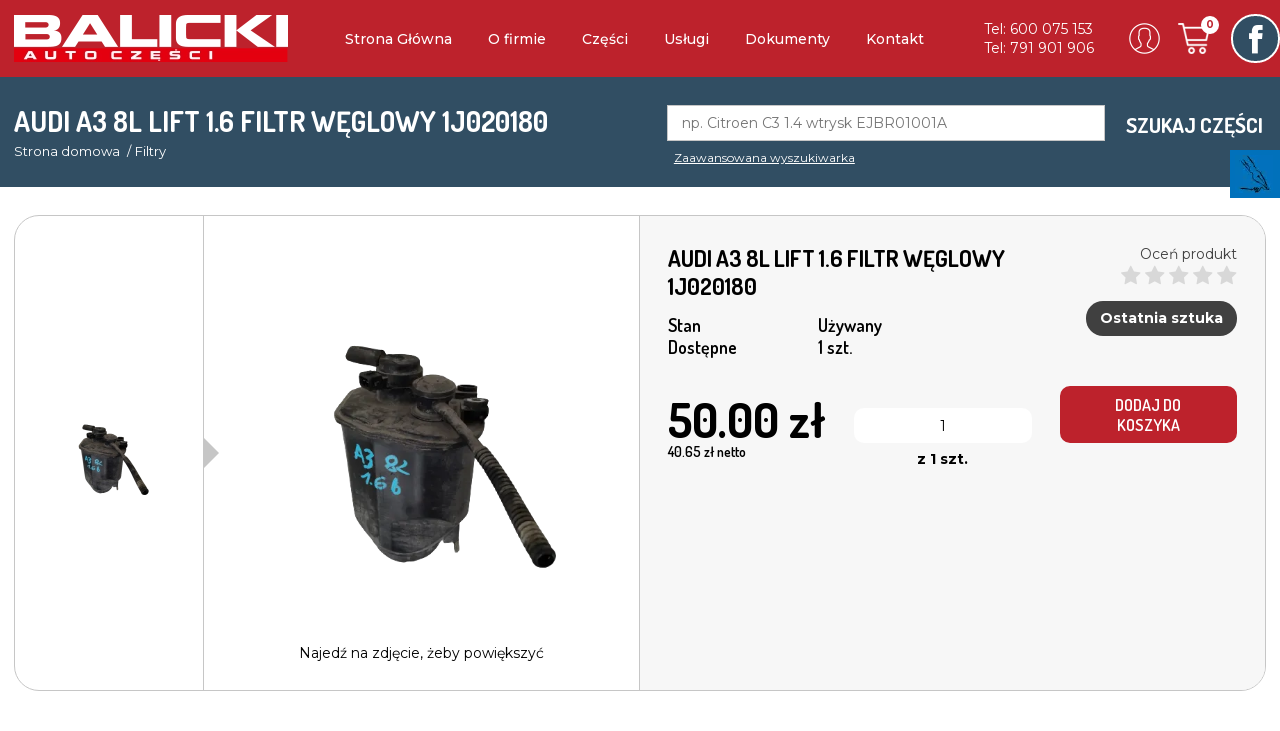

--- FILE ---
content_type: text/html; charset=UTF-8
request_url: https://balickiczesci.pl/audi-a3-8l-lift-16-filtr-weglowy-1j020180-20220628215323
body_size: 4820
content:

<!doctype html>
<html lang="pl">
<head>
<meta charset="utf-8">
<title>AUDI A3 8L LIFT 1.6 FILTR WĘGLOWY 1J020180 | Balicki Auto Części</title>
<meta name="description" content="" />
<meta name="keywords" content="" />
<link rel="canonical" href="https://balickiczesci.pl/audi-a3-8l-lift-16-filtr-weglowy-1j020180-20220628215323" />
<meta property="og:image" content="https://balickiczesci.pl/uploads/shop/images/IMG_0audi-a3-8l-lift-16-filtr-weglowy-1j020180-20220628215323.png"><meta property="og:image:width" content="433"><meta property="og:image:height" content="577"><meta property="og:url" content="https://balickiczesci.pl/audi-a3-8l-lift-16-filtr-weglowy-1j020180-20220628215323"><meta property="og:type" content="product"><meta property="og:title" content="AUDI A3 8L LIFT 1.6 FILTR WĘGLOWY 1J020180"><meta property="og:description" content=""><meta name="robots" content="index, follow" />
<meta name="dcterms.rights" content="Balicki Auto Części &copy; All Rights Reserved" >
<meta name="revisit-after" content="1 day" />
<meta name="generator" content="Powered by Shopro.pl" />
<meta name="viewport" content="width=device-width, initial-scale=1, maximum-scale=5, minimum-scale=1" />
<link rel="shortcut icon" type="image/x-icon" href="https://balickiczesci.pl/assets/favicon.ico" />
<link href="https://balickiczesci.pl/theme/minimal/cache/master_main.css?20210702122625" rel="stylesheet" type="text/css" />

<script src="https://balickiczesci.pl/theme/minimal/js/jquery.min.js"></script>
<script type="text/javascript">
var SITEURL = "https://balickiczesci.pl";
var SITETHEME = "minimal";
</script>

<style>
    .sm-panel {position: fixed;width: 155px;top: 150px;right: -105px;z-index: 1000000;transition: visibility .25s, opacity .25s}
    .sm-panel>ul {margin: 0;padding: 0;list-style-type: none}
    .sm-panel>ul>li {transition: transform .25s; list-style: none;}
    .sm-panel>ul>li:hover {transform: translateX(-105px)}
    .sm-panel>ul>li>a {display: flex;align-items: center;color: #fff;padding: 5px 0 5px 5px;text-decoration: none}
    .sm-panel>ul>li>a>img {margin: 0 10px 0 0}
    .sm-panel>ul>li>a>span {font-size: initial}
    .sm-panel>ul>li[class^="sm-"] {background-image: none;background-repeat: repeat;background-attachment: scroll;background-position: 0%}
    .sm-text-black {color: #000}
    .sm-blog {background:#0171bb}
</style>
</head>
<body class="page-">
<header class="clearfix stuckMenu">
	<div id="middle-header">
        <div id="login-content" class="slide-element"></div>
		<div class="os-grid flex-wrap">
            <button class="mobile-search"><i class="icon search"></i></button>
            <a class="mobile-burger"><i class="icon reorder"></i></a>
            <a href="https://balickiczesci.pl" class="logo">
                    <picture >
                                <source srcset="https://balickiczesci.pl/joinimage.php?images=https://balickiczesci.pl/uploads/logo.png&w=274&q=100&scale=1" type="image/webp">
        <img class="picture" src="https://balickiczesci.pl/joinimage.php?images=https://balickiczesci.pl/uploads/logo.png&w=274&q=100&scale=1&ext=png" alt="Balicki Auto Części">
    </picture>
                </a>
			<div class="menu-container">
                <button class="close_menu"><i class="icon close"></i></button>
				<nav id="menu-wrap" class="clearfix">
					<ul class="sm topmenu pos_1" id="menu">
<li class="nav-item"><a href="https://balickiczesci.pl/" class="normal homepage"><strong>Strona Główna</strong></a></li>
<li class="nav-item"><a href="https://balickiczesci.pl/o-firmie" class="normal"><strong>O firmie</strong></a></li>
<li class="nav-item"><a href="/sklep" class="normal" target="_self"><strong>Części</strong></a></li>
<li class="nav-item"><a href="https://balickiczesci.pl/uslugi" class="normal"><strong>Usługi</strong></a></li>
<li class="nav-item"><a  class="normal"><strong>Dokumenty</strong></a><ul class="menu-submenu pos_2">
<li class="nav-submenu-item"><a href="https://balickiczesci.pl/rodo-klauzula-informacyjna" class="normal">RODO</a></li>
<li class="nav-submenu-item"><a href="https://balickiczesci.pl/formularz-zwrotu-towaru" class="normal">Formularz zwrotu towaru</a></li>
<li class="nav-submenu-item"><a href="https://balickiczesci.pl/regulamin" class="normal">Regulamin</a></li>
</ul>
</li>
<li class="nav-item"><a href="https://balickiczesci.pl/kontakt" class="normal"><strong>Kontakt</strong></a></li>
</ul>
				</nav>
                <div class="header__info">
                                        <a href="Tel:600 075 153">Tel: 600 075 153</a>
                    <a href="Tel:791 901 906">Tel: 791 901 906</a>
                </div>
                  <ul class="btn-actions">
                     
                                        <li id="login-btn">
                        <a class="login-btn send_query" data-url="/theme/minimal/controller.php?showlogin" data-data="" data-destination="login-content" title="Konto">
                                <picture >
                                <source srcset="https://balickiczesci.pl/joinimage.php?images=https://balickiczesci.pl/uploads/icons/user-icon.png&h=31&q=80&scale=1" type="image/webp">
        <img class="picture" src="https://balickiczesci.pl/joinimage.php?images=https://balickiczesci.pl/uploads/icons/user-icon.png&h=31&q=80&scale=1&ext=png" alt="Konto użytkownika">
    </picture>
                            </a>
                    </li>
                                                                                <li id="cart-btn">
						<a class="cart-btn send_query" data-url="/theme/minimal/controller.php?showcart" data-data="" data-destination="cart-content" title="Koszyk">
                                <picture >
                                <source srcset="https://balickiczesci.pl/joinimage.php?images=https://balickiczesci.pl/uploads/icons/cart-icon.png&h=31&q=80&scale=1" type="image/webp">
        <img class="picture" src="https://balickiczesci.pl/joinimage.php?images=https://balickiczesci.pl/uploads/icons/cart-icon.png&h=31&q=80&scale=1&ext=png" alt="Konto użytkownika">
    </picture>
    	
                            <span class="cart-count">0</span>
						</a>
                    </li>
                                    </ul>
                <div class="social-media">
                                            <a href="https://www.facebook.com/fhuautoczescibalickidawidbalicki/" target="_blank"><i class="icon facebook"></i></a>
                                                                                                </div>
			</div>
		</div>
        <div id="cart-content" class="slide-element"></div>
        <div id="search-content" class="slide-element"></div>
	</div>
	<nav id="secondary-menu-wrap" class="clearfix">
		<div class="os-grid clearfix">
					</div>
	</nav>
</header><div class="subheader">
  <div class="os-grid">
      <div class="os-content clearfix subheader__flex">
          <div>
            <div class="subheader-content clearfix">
                		<h1>
			AUDI A3 8L LIFT 1.6 FILTR WĘGLOWY 1J020180		</h1>
		            </div>
                          <div class="os breadcrumb screen-100 tablet-100 phone-100">
                <ul itemscope itemtype="http://schema.org/BreadcrumbList">
                  <li itemprop="itemListElement" itemscope="" itemtype="http://schema.org/ListItem"><a itemprop="item" href="https://balickiczesci.pl/" class="section"><span itemprop="name">Strona domowa</span></a><meta itemprop="position" content="1"></li>
  	    
        <li itemprop="itemListElement" itemscope="" itemtype="http://schema.org/ListItem"><span class="divider"></span><a itemprop="item" class="section" href="https://balickiczesci.pl/filtry36" class="section"><span itemprop="name">Filtry</span></a><meta itemprop="position" content="2"></li>                </ul>
              </div>
                      </div>
                      <div class="subheader-search  screen-50 tablet-50 phone-100 subheader-search--product ">
                  <form id="livesearch" action="https://balickiczesci.pl/sklep" method="get" name="search-form">
                      <!-- Livesearch Start -->
                                            <div class="livesearch__inner">
                        <input 
                                                    id="searchfield" 
                          name="keywords" 
                          type="text" 
                          autocomplete="off" 
                          placeholder="np. Citroen C3 1.4 wtrysk EJBR01001A"
                        >
                                                  <div class="os-content-half">
                            <a class="subheader-search__more" href="https://balickiczesci.pl/sklep">Zaawansowana wyszukiwarka</a>
                          </div>
                                                <div id="suggestions"></div>
                      </div>
                      <a class="search-button">Szukaj części</a>
                      <!--/ Livesearch End -->
                  </form>
                  <div class="subheader-search__content">
                    Nie możesz znaleźć? Zadzwoń
                    <span>ponad 15 000 części w ofercie</span>
                  </div>
            </div>
           
      </div>
  </div>
</div>
<!-- Full Layout -->
<div id="page">
    <div class="clearfix">
    <script>
    var	controller = SITEURL + '/modules/shop/controller.php';
</script>
<div id="produkt" itemscope itemtype="https://schema.org/Product">
	<input type="hidden" name="id" value="25029">
	<input type="hidden" name="back_page" value="">
	<div class="os-grid">
		<div class="product__inner-wrap">  
            <div class="screen-50 tablet-50 phone-100">
              <div class="zdjecia">
                <div class="clearfix glowne-wrapp">
                                                            <div class="glowne zoom">
                      <div class="owl-carousel product-carousel" data-url='true' data-items='1' data-items-phone='1' data-items-tablet='1'
                        data-nav='false' data-lazyload='true' data-margin='0'>
                                                <div data-hash="0" data-image="https://balickiczesci.pl/uploads/shop/images/IMG_0audi-a3-8l-lift-16-filtr-weglowy-1j020180-20220628215323.png"
                          data-name="AUDI A3 8L LIFT 1.6 FILTR WĘGLOWY 1J020180" class="item image os-content-half clearfix">
                                                    <picture>
                            <source media="(max-width: 375px)"
                              srcset="https://balickiczesci.pl/joinimage.php?images=https://balickiczesci.pl/uploads/shop/images/IMG_0audi-a3-8l-lift-16-filtr-weglowy-1j020180-20220628215323.png?w=375&q=80&scale=1"
                              type="image/webp">
                            <source  media="(max-width: 650px)"
                              srcset="https://balickiczesci.pl/joinimage.php?images=https://balickiczesci.pl/uploads/shop/images/IMG_0audi-a3-8l-lift-16-filtr-weglowy-1j020180-20220628215323.png?w=650&q=80&scale=1"
                              type="image/webp">
                            <source  media="(max-width: 768px)"
                              srcset="https://balickiczesci.pl/joinimage.php?images=https://balickiczesci.pl/uploads/shop/images/IMG_0audi-a3-8l-lift-16-filtr-weglowy-1j020180-20220628215323.png?w=768&q=80&scale=1"
                              type="image/webp">
                            <source 
                             srcset="https://balickiczesci.pl/joinimage.php?images=https://balickiczesci.pl/uploads/shop/images/IMG_0audi-a3-8l-lift-16-filtr-weglowy-1j020180-20220628215323.png?h=600&q=80&scale=1"
                              type="image/webp">
                            <img 
                              src="https://balickiczesci.pl/joinimage.php?images=https://balickiczesci.pl/uploads/shop/images/IMG_0audi-a3-8l-lift-16-filtr-weglowy-1j020180-20220628215323.png?h=600&q=80&scale=1&ext=png"
                              type="image/webp" alt="AUDI A3 8L LIFT 1.6 FILTR WĘGLOWY 1J020180">
                          </picture>
                        </div>
                                                                      </div>
                    </div>
        
                                      <div class="os-content clearfix">
                    <div class="zoom-image-opis">
                      <span id="zoom-image-opis-zmiana">Najedź na</span> zdjęcie, żeby powiększyć
                    </div>
                  </div>
                </div>
                <div class="clearfix thumbs-wrapp disabled">
                                    <div class="thumbs">
                    <div class="carousel"
                      data-items-phone='2'
                      data-autowidth="true"
                      data-margin="10"
                    >
                                                                <div class="item image os-content-half clearfix active" style="width: 112px" data-image="https://balickiczesci.pl/uploads/shop/images/IMG_0audi-a3-8l-lift-16-filtr-weglowy-1j020180-20220628215323.png" data-name="AUDI A3 8L LIFT 1.6 FILTR WĘGLOWY 1J020180">
                        <a href="#0" class="thumbnail">
                                <picture >
                                <source data-lazyimage="https://balickiczesci.pl/joinimage.php?images=https://balickiczesci.pl/uploads/shop/images/IMG_0audi-a3-8l-lift-16-filtr-weglowy-1j020180-20220628215323.png&h=127&q=100&scale=1" type="image/webp">
        <img class="picture" data-lazyimage="https://balickiczesci.pl/joinimage.php?images=https://balickiczesci.pl/uploads/shop/images/IMG_0audi-a3-8l-lift-16-filtr-weglowy-1j020180-20220628215323.png&h=127&q=100&scale=1&ext=png" alt="AUDI A3 8L LIFT 1.6 FILTR WĘGLOWY 1J020180">
    </picture>
                            </a>
                      </div>
                                                                </div>
                  </div>
                                  </div>
              </div>
            </div>
			<div id="podstawowe" class="screen-50 tablet-50 phone-100">
				<div class="os-content clearfix product_details">
								
						
					<div class="os-content title_label">
						<div>
							<span class='prod-name' itemprop="name">
								AUDI A3 8L LIFT 1.6 FILTR WĘGLOWY 1J020180							</span>

																					<div class="prod__info-label">
								<div class="prod__info-label-item">
									<span>Stan</span>
									<span>Używany</span>
								</div>
								<div class="prod__info-label-item">
									<span>Dostępne</span>
									<span>1 szt.</span>
								</div>
															</div>
						</div>

						<div class="txt-right prod__raiting-wrap">
								
															<div class="raiting small">
																			<p>Oceń produkt</p>
										<div class="raiting_stars">
											<i class="star icon"></i>
											<i class="star icon"></i>
											<i class="star icon"></i>
											<i class="star icon"></i>
											<i class="star icon"></i>
										</div>
																	</div>
							
														<div class="promo_label">
								<ul>
																																																																												<li class="last_label">Ostatnia sztuka</li>
																																																										</ul>
							</div>
						</div>
					</div>


											
					
										

					
										<div class="os-content cena_label">
						<div class="cena_content">
							<div class="cena_brutto">
								<span class="price">
																		<span class="cur_price">
										<span class="val">
											50.00										</span>
										zł									</span>
								</span>
							</div>
							<div class="cena_netto">
								<span class="price">
									<span class="val">
										40.65									</span>
									zł netto								</span>
							</div>
							<input type="hidden" name="cena_podstawowa" value="50.00" >
							<input type="hidden" name="cena_podstawowa_netto" value="40.65">
						</div>

												<div class="do_koszyka_label">
							<div class="screen-50 tablet-50 clearfix ilosc">
								<div class="input">
									<input type="text" class="ilosc_zamowienia txt-center" name="ilosc_zamowienia" value="1">
								</div>
																	<div class="min_ilosc">z 1 szt.</div>
															</div>
							<div class="screen-50 tablet-50 clearfix dodaj_koszyk_container txt-center">
								<a class="os button dodaj_koszyk red" data-kid='' data-ile='' data-sess='' data-uid='' data-pid="25029">
									Dodaj do koszyka								</a>
								<div class="koszyk_msg"></div>
							</div>
						</div>

					</div>
					
										
				</div>
			</div>
		</div>
	</div>


				<div id="opis" class="os-grid">
			<div class="os-content clearfix">
				<div class="section-header">
					<h2>Opis</h2>
				</div>
				<div class="description" itemprop="description" class="os-content-full clearfix">
					<div class="opis">
						<div class="os-full clearfix " data-typ="txt" style="background-color: rgba(0, 0, 0, 0); color: rgb(46, 46, 46)"><div class="os-full clearfix"><div class="screen-100 tablet-100 phone-100"><div class="" data-editable="text"><h2 class="">
<div style="text-align: center;" class="">
<span style="color: inherit; font-size: 1.75rem;" class="">
Dziś mam do zaoferowania: </span>
</div>
<div style="text-align: center;" class="">
<span style="color: inherit; font-size: 1.75rem;" class="">
<br>
</span>
</div>

<div style="text-align: center;" class="">
<span style="font-weight: 400;" class="">
FILTR WĘGLOWY 1J020180</span>
</div>
<div style="text-align: center;" class="">
<span style="color: inherit; font-size: 1.75rem; font-weight: 400;" class="">
<br>
</span>
</div>

<div style="text-align: center;" class="">
<span style="color: inherit; font-size: 1.75rem;" class="">
Do samochodu: </span>
</div>
<div style="text-align: center;" class="">
<span style="color: inherit; font-size: 1.75rem;" class="">
<br>
</span>
</div>

<div style="text-align: center;" class="">
<span style="font-weight: 400;" class="">
AUDI A3 8L LIFT 1.6</span>
</div>
</h2></div></div></div></div>					</div>
				</div>
			</div>
		</div>
	
	
		

	
	<div id="co_po_dodaniu">																													
		<div class="os-content clearfix">
			Produkt dodany poprawnie do Twojego koszyka		</div>
	</div>

	
						<div class="os-grid">
	<div class="os-content clearfix">
		<div id="opinie">
			<div class="section-header">
				<h2> Oceń</h2>
			</div>
									<div class="raiting  clearfix">
				<div class="oceny-wrapp clearfix">
					<div class="screen-50 phone-100">
						<div class="os-content clearfix">
							<div class="current_rate">
								<div class="screen-100 phone-100">
									<div class="aktualna_ocena">
																					<div itemprop="aggregateRating" itemscope itemtype="https://schema.org/AggregateRating">
												<meta itemprop="ratingCount" content=""></meta>
												<meta itemprop="ratingValue" content="0"></meta>
											</div>
																				<span>0</span>/5
									</div>
																		<div class="cur_rate_stars">
										<i class="star icon "></i>
										<i class="star icon "></i>
										<i class="star icon "></i>
										<i class="star icon "></i>
										<i class="star icon "></i>
									</div>
									Ilość ocen: <span></span><br>
								</div>
								<div class="inne_oceny screen-100 phone-100">
									<div class="rate_bars">
										<div class="bars clearfix">
											<span class="screen-10"><i class="icon star"></i> 5 </span><span class="bar screen-70 phone-80"><span class="bar_inner" style="width: 0%"></span></span>
											<span class="screen-10">
												0											</span>
										</div>
										<div class="bars clearfix">
											<span class="screen-10"><i class="icon star"></i> 4 </span><span class="bar screen-70 phone-80"><span class="bar_inner" style="width: 0%"></span></span>
											<span class="screen-10">
												0											</span>
										</div>
										<div class="bars clearfix">
											<span class="screen-10"><i class="icon star"></i> 3 </span><span class="bar screen-70 phone-80"><span class="bar_inner" style="width: 0%"></span></span>
											<span class="screen-10">
												0											</span>
										</div>
										<div class="bars clearfix">
											<span class="screen-10"><i class="icon star"></i> 2 </span><span class="bar screen-70 phone-80"><span class="bar_inner" style="width: 0%"></span></span>
											<span class="screen-10">
												0											</span>
										</div>
										<div class="bars clearfix">
											<span class="screen-10"><i class="icon star"></i> 1 </span><span class="bar screen-70 phone-80"><span class="bar_inner" style="width: 0%"></span></span>
											<span class="screen-10">
												0											</span>
										</div>
									</div>
								</div>
							</div>
						</div>
					</div>
					<div class="form screen-50 phone-100">
						<div class="form_content clearfix">
																					<div class="subtitle">
                                <span></span>
								Dodaj opinię							</div>
							<div class="raiting_stars">
								<i class="star icon"></i>
								<i class="star icon"></i>
								<i class="star icon"></i>
								<i class="star icon"></i>
								<i class="star icon"></i>
							</div>
																						<div class="field">
									<label for="autor" class="text">
										<input 
											type="text" 
											name="autor" 
											id="autor" 
											placeholder="Twoje imię*" 
											required 
											onfocus="this.placeholder=''" 
											onblur="this.placeholder='Twoje imię*'"
										>
									</label>
								</div>
								<div class="field">
									<label for="comment" class="textarea">
										<textarea 
											name="comment" id="comment" 
											placeholder="" 
											onfocus="this.placeholder=''" 
											onblur="this.placeholder=''">
										</textarea>
										<div id="counter"></div>
									</label>
								</div>
														<button type="button" id="rate" class="os negative button">
								Oceń							</button>
													</div>
						<div class="msg_rate"></div>
					</div>
				</div>
							</div>
		</div>
	</div>
</div>
	
</div>
  </div></div>
<!-- Full Layout /-->
<link href="https://balickiczesci.pl/modules/shop/master_main.css?20210702122625" rel="stylesheet" type="text/css" />
<script type="text/javascript" src="https://balickiczesci.pl/modules/shop/master_main.js?20210702122625"></script>
<footer>
    <div class="os-grid">
        <div class="os-content">
            <div class="footer__row">
                <div class="footer__column footer__address">
                    <h3>
                        F.H.U. Auto Części Balicki <br> Dawid Balicki                    </h3>
                    <p>
                        177 Trzciana 32-733 <br>
                        NIP: 868-179-29-33                    </p>
                </div>
                <div class="footer__column">
                        <picture >
                                <source srcset="https://balickiczesci.pl/joinimage.php?images=/var/www/vhosts/balickiczesci.pl/httpdocs/uploads//logo-dark.png&w=274&q=100&scale=1" type="image/webp">
        <img class="picture" src="https://balickiczesci.pl/joinimage.php?images=/var/www/vhosts/balickiczesci.pl/httpdocs/uploads//logo-dark.png&w=274&q=100&scale=1&ext=png" alt="Balicki Auto Części">
    </picture>
                    </div>
                <div class="footer__column">
                    <span class="footer__label">Zadzwoń do nas</span>
                        <a href="Tel:600 075 153">Tel: 600 075 153</a>
                        <a href="Tel:791 901 906">Tel: 791 901 906</a>
                    <span class="footer__label">lub napisz</span>
                        <a href="mailto:auto.czesci.balicki@gmail.com">auto.czesci.balicki@gmail.com</a>
                </div>
            </div>
          <div class="os-grid flex-wrapp">
                <div class="copyright">
                     &copy 2026 <a href="https://balickiczesci.pl">Balicki Auto Części</a> jest z dumą zasilany przez <a href="https://shopro.pl">Shopro.pl - Dedykowane sklepy internetowe SEO</a> | <a href="https://wavebrand.pl">Design by WaveBrand</a> 
                </div>
                            </div>
        </div>
    </div>
</footer>

<link href="https://balickiczesci.pl/theme/minimal/css/master_main.css?20210702122625" rel="stylesheet" type="text/css" />
<script src="https://balickiczesci.pl/theme/minimal/cache/master_main.js?20210702122625"></script>
<script src="https://balickiczesci.pl/theme/minimal/js/master_main.js?20210702122625"></script>

<!-- Google Analytics --> 
<script async src="https://www.googletagmanager.com/gtag/js?id=G-12BVKM3WX8"></script>
<script>
  window.dataLayer = window.dataLayer || [];
  function gtag(){dataLayer.push(arguments);}
  gtag('js', new Date());

  gtag('config', 'G-12BVKM3WX8');
</script> 
<!-- Google Analytics /-->
<!-- Footer /-->

<div class="sm-panel">
    <ul>
        <li class="sm-blog csocial-link">
        <a href="https://balickiczesci.pl/blog/"><img src="/assets/blog-icon.webp" alt="Zapraszamy na nasz blog" /><span>Blog</span></a>
        </li>
    </ul>
</div>

</body>
</html>

--- FILE ---
content_type: text/html; charset=UTF-8
request_url: https://balickiczesci.pl/modules/shop/controller.php?powiazane_produkty
body_size: -91
content:

  	    
        


--- FILE ---
content_type: text/html; charset=UTF-8
request_url: https://balickiczesci.pl/theme/minimal/controller.php?showcart
body_size: 1447
content:













    <div class="slide-element-wrap">
        <a class="close os button"><i class="icon remove"></i></a>
                    <ul id="cart">
      <li>
    
    <div class="hover">
      <div class="screen-100 tablet-100 phone-100 overflow-wrap">
        <div class="os-content clearfix title">
          <div>Twój koszyk</div>
        </div>
              <div class="pusty clearfix">
        Twój koszyk na razie jest pusty.<br />
        <small>wybierz produkt i&nbsp;dodaj go do koszyka</small>
      </div>
          </div>
  </li>
  </ul>
<style>@charset "utf-8";#cart-content .button-box{padding-right:5px}#cart-content.slide-element *:not(.button-box):not(#cart):not(.title):not(.close):not(.razem){height:100%;max-height:100%}#cart-content.slide-element .pozycja,#cart-content.slide-element .pozycja *{height:auto !important;max-height:unset !important}#cart-content.slide-element .pozycja .button{padding:0.4em 1em}#cart-content .hover{margin-right:-17px}#cart-content .overflow-wrap{overflow-y:auto;padding-right:17px}#cart-content .tresc{display:none}#cart{list-style-type:none;padding:0;height:calc(100% - 200px)}#cart li{list-style-image:none}#cart .title{font-size:22px;color:#494949;font-weight:700;padding-bottom:0.5em}#cart .pusty{padding:1em;border:solid 1px var(--color6);background:var(--color5);color:var(--color3);text-align:center}#cart .nazwa a,#cart .pozycja{color:#494949;font-weight:700}#cart .pozycja.clearfix .os-content-half{display:table-cell;vertical-align:middle;height:5em}#cart .pozycja{border-bottom:solid 1px #bcbcbc}#cart .pozycja small{font-weight:400;display:block}#cart .razem{padding:1em;padding-right:1em;margin-right:calc(17px + 1em);border-top:solid 1px #bcbcbc;padding-top:2em}#cart .wartosc_koszyka{font-size:16px;font-weight:800;color:#494949}#cart .wartosc_koszyka .cena{font-size:22px}#cart .zamow{text-align:right}#cart .zamow a{margin-bottom:0.5em}@media only screen and (max-width:1199px){#cart-content{width:100%;overflow-y:unset;height:calc(100% - 52px);min-width:unset}#cart-content .slide-element-wrap{overflow:unset}#cart{margin:0;height:calc(100% - 170px);max-height:100%;padding-top:5em;box-sizing:border-box}#cart-content .hover{margin-right:-5px}#cart-content .overflow-wrap{padding-right:0}#cart .title{position:fixed;top:0;left:0;background-color:#fff;width:100%;text-align:center;box-sizing:border-box}#cart .pozycja > .os-content{padding:0.5em;display:flex}#cart-content .zdjecie{text-align:center;display:block}#cart .razem{text-align:center;padding-right:1em;margin-right:0;padding-top:1em}#cart .wartosc_koszyka{padding-top:1em;padding-bottom:1em}}@media screen and (max-width:769px){#cart .pozycja .zdjecie img{margin-top:15%}#cart .zamow{text-align:center}#cart .zamow a{display:block}}</style><script type="text/javascript">/*JavaScript Document
//Koszyk plugin*/
$(document).ready(function () {
	$('#cart').on('click', '.usun_z_koszyka', function () {
		var id = $(this).data('koszid');
		var sess = $(this).parents('#cart').find('.razem a.clear').data('sess');
		$.ajax({
			url: controller + "?usun_z_koszyka",
			type: "post",
			data: {
				id: id,
			},
			success: function (data) {
				aktualizujKoszyk();
				aktualizujKoszykHeader(sess);
			}
		});
	});
	$('#cart').on('click', '.clear', function () {
		var sess = $(this).data('sess');
		$.ajax({
			url: controller + "?wyczysc_koszyk",
			type: "post",
			data: {
				sess: sess,
			},
			success: function (data) {
				aktualizujKoszyk();
				aktualizujKoszykHeader(sess);
			}
		});
	});
	mobile();
	/*setInterval(function(){aktualizujKoszyk(); }, 60000);*/
});

var controller = SITEURL + '/modules/shop/theme/' + SITETHEME + '/controller.php';

var req = new XMLHttpRequest();
req.open('GET', controller);
if (req.status != 200) {
	controller = SITEURL + '/modules/shop/controller.php';
}

function mobile() {
	if ($(document).width() <= 768) {
		$('#koszyk .pozycja').each(function () {
			var ile = $('.ile .os-content-half', this).html();
			$('.nazwa .os-content-half', this).prepend(ile + 'x ');
		});
	}
}

function aktualizujKoszyk() {
	$.ajax({
		url: SITEURL + "/plugins/koszyk/main.php?refresh",
		type: "post",
		data: {},
		success: function (data) {
			$('#cart').html(data);
			mobile();
		}
	});
}

function aktualizujKoszykHeader(sessid, add = true, animate = true) {
	$('.cart-btn').removeClass('add_animation remove_animation');
	$.ajax({
		url: controller + "?get_koszyk",
		type: 'post',
		data: { sessid: sessid },
		success: function (result) {
			var koszyk = JSON.parse(result);
			var suma = 0;
			$.each(koszyk, function (i, item) {
				suma += parseInt(item.ile);
			});
			if (animate) add ? $('.cart-btn').addClass('add_animation') : $('.cart-btn').addClass('remove_animation');
			$('.cart-btn span.cart-count').html(suma);
		}
	});
}
</script>                    </div>










--- FILE ---
content_type: text/css
request_url: https://balickiczesci.pl/theme/minimal/cache/master_main.css?20210702122625
body_size: 5717
content:
:root{--red:#bd222c;--red-text:#e3000f;--graphite:#314e63;--white:#fff;--black:#303030;--light-gray:#f7f7f7;--gray:#c6c6c6;--dark-gray:#404040;--negative-color:#ffc8c8;--positive-color:#bdf8d7;--transition1:cubic-bezier(1, 0.28, 0, 0.99);--transition2:cubic-bezier(0.1, 0.81, 0.04, 1.01);--basic-font:"Montserrat", sans-serif;--secondary-font:"Dosis", sans-serif;--border-radius:30px}html{font-family:var(--basic-font);-webkit-text-size-adjust:100%;-ms-text-size-adjust:100%}body{font-size:14px;margin:0;-webkit-text-size-adjust:100%;-ms-text-size-adjust:none;height:100%;min-height:100vh}#page{flex-grow:1}p{margin-block-start:0em;margin-block-end:1em;line-height:1.5}p,h1,h2,h3,h4,h5,h6{color:var(--dark-gray)}h1,h2,h3,h4,h5,h6{font-family:var(--secondary-font)}a{display:inline-block;text-decoration:none;color:var(--dark-gray);cursor:pointer}button{background:unset;border:unset;font-family:var(--basic-font)}img{max-width:100%;margin:auto;vertical-align:middle}ol li,ul li{line-height:1.5}ul li{list-style-image:url("/uploads/icons/check-icon.png")}.flex-wrap{display:flex}.os-grid{width:auto;max-width:1550px;margin:0 auto;padding:0}.os-middle-grid{width:auto;max-width:1200px;margin:0 auto;padding:0}.os-content-half{padding:0.5em}.os-content{padding:1em}.os-content-full{padding:2em}.txt-center{text-align:center}.txt-right{text-align:right}.txt-left{text-align:left}.clearfix:after{content:".";display:block;height:0;clear:both;visibility:hidden;zoom:1}.push-right{float:right !important}.push-center{float:none !important;margin-left:auto;margin-right:auto}.mt-0,.mt-1,.mt-2,.mt-3,.mt-4,.mt-5{display:block}.mt-0{margin-top:0 !important}.mt-1{margin-top:1em !important}.mt-2{margin-top:2em !important}.mt-3{margin-top:3em !important}.mt-4{margin-top:4em !important}.mt-5{margin-top:5em !important}.mb-0{margin-bottom:0 !important}.mb-1{margin-bottom:1em !important}.mb-2{margin-bottom:2em !important}.mb-3{margin-bottom:3em !important}.mb-4{margin-bottom:4em !important}.mb-5{margin-bottom:5em !important}.lazyload-container{position:relative}.lazyload-container picture{position:absolute;top:0;left:0;max-width:100%;height:auto;width:100%}*[data-lazyimage],*[data-bgimage],.lazyload-container img,.lazyload-container source{opacity:0;-webkit-transition:opacity 0.2s ease-in-out;-moz-transition:opacity 0.2s ease-in-out;-ms-transition:opacity 0.2s ease-in-out;-o-transition:opacity 0.2s ease-in-out;transition:opacity 0.2s ease-in-out;display:block;min-height:1px}*[data-lazyimage].lazyload-visible,*[data-bgimage].lazyload-visible,.lazyload-container img.lazyload-visible,.lazyload-container source.lazyload-visible{opacity:1}body *::-webkit-scrollbar{width:5px}body *::-webkit-scrollbar-track{background:var(--light-gray)}body *::-webkit-scrollbar-thumb{background:var(--color4)}body *::-webkit-scrollbar-thumb:hover{background:var(--dark-gray)}.grid-container{width:100%;max-width:var(--grid-width);padding:1em;margin:0 auto;display:grid;grid-gap:15px;box-sizing:border-box}.grid-col-2{grid-template-columns:repeat(2, 1fr)}.grid-col-3{grid-template-columns:repeat(3, 1fr)}.grid-col-4{grid-template-columns:repeat(4, 1fr)}.grid-col-5{grid-template-columns:repeat(5, 1fr)}.grid-col-6{grid-template-columns:repeat(6, 1fr)}.grid-col-7{grid-template-columns:repeat(7, 1fr)}.grid-col-8{grid-template-columns:repeat(8, 1fr)}.grid-col-9{grid-template-columns:repeat(9, 1fr)}.grid-col-10{grid-template-columns:repeat(10, 1fr)}.grid-col-11{grid-template-columns:repeat(11, 1fr)}.grid-col-12{grid-template-columns:repeat(12, 1fr)}@media screen and (max-width:1199px){.grid-col-2{grid-template-columns:repeat(2, 1fr)}.grid-col-3,.grid-col-4,.grid-col-5,.grid-col-6,.grid-col-7{grid-template-columns:repeat(3, 1fr)}.grid-col-8,.grid-col-9{grid-template-columns:repeat(4, 1fr)}.grid-col-10,.grid-col-11{grid-template-columns:repeat(5, 1fr)}.grid-col-12{grid-template-columns:repeat(6, 1fr)}}@media screen and (max-width:767px){.grid-col-2{grid-template-columns:repeat(1, 1fr)}.grid-col-3,.grid-col-4,.grid-col-5,.grid-col-6,.grid-col-7{grid-template-columns:repeat(1, 1fr)}.grid-col-8,.grid-col-9,.grid-col-10,.grid-col-11{grid-template-columns:repeat(2, 1fr)}.grid-col-12{grid-template-columns:repeat(3, 1fr)}}.phone-95{width:95%}.phone-90{width:90%}.phone-85{width:85%}.phone-80{width:80%}.phone-75{width:75%}.phone-70{width:70%}.phone-65{width:65%}.phone-60{width:60%}.phone-55{width:55%}.phone-50{width:50%}.phone-45{width:45%}.phone-40{width:40%}.phone-35{width:35%}.phone-30{width:30%}.phone-25{width:25%}.phone-20{width:20%}.phone-15{width:15%}.phone-10{width:10%}.phone-5{width:5%}.phone-16,.phone-17{width:calc(100% / 6)}.phone-33{width:calc(100% / 3)}.phone-66{width:calc(100% / 3 * 2)}.phone-100{width:100%;clear:both;float:none}[class*="phone-"]{float:left;clear:unset}@media screen and (min-width:768px) and (max-width:1199px){.tablet-95{width:95%}.tablet-90{width:90%}.tablet-85{width:85%}.tablet-80{width:80%}.tablet-75{width:75%}.tablet-70{width:70%}.tablet-65{width:65%}.tablet-60{width:60%}.tablet-55{width:55%}.tablet-50{width:50%}.tablet-45{width:45%}.tablet-40{width:40%}.tablet-35{width:35%}.tablet-30{width:30%}.tablet-25{width:25%}.tablet-20{width:20%}.tablet-15{width:15%}.tablet-10{width:10%}.tablet-5{width:5%}.tablet-16,.tablet-17{width:calc(100% / 6)}.tablet-33{width:calc(100% / 3)}.tablet-66{width:calc(100% / 3 * 2)}.tablet-100{width:100%;clear:both;float:none}[class*="tablet-"]{float:left;clear:unset}}@media screen and (min-width:1200px){.screen-95{width:95%}.screen-90{width:90%}.screen-85{width:85%}.screen-80{width:80%}.screen-75{width:75%}.screen-70{width:70%}.screen-65{width:65%}.screen-60{width:60%}.screen-55{width:55%}.screen-50{width:50%}.screen-45{width:45%}.screen-40{width:40%}.screen-35{width:35%}.screen-30{width:30%}.screen-25{width:25%}.screen-20{width:20%}.screen-15{width:15%}.screen-10{width:10%}.screen-5{width:5%}.screen-16,.screen-17{width:calc(100% / 6)}.screen-33{width:calc(100% / 3)}.screen-66{width:calc(100% / 3 * 2)}.screen-100{width:100%;clear:both;float:none !important}[class*="screen-"]{float:left;clear:unset}}:root{--slide-element-height:100vh}header{position:-webkit-sticky;position:sticky;width:100%;top:0;left:0;z-index:10;background-color:var(--red)}header .mobile-search,header .mobile-burger{display:none}header .logo{padding:1em;display:block}header .logo img{max-height:47px}header .logo span{font-size:2.3em;font-weight:800}header #middle-header{position:relative;z-index:2;transition:background-color 0.1s ease-in-out}header #middle-header > .flex-wrap{display:flex;justify-content:space-between;align-items:center;position:relative}header .top-bar{position:absolute;top:1em;right:1em;transition:transform 0.3s ease-in-out;width:100%;text-align:right;z-index:3}header.isStuck .top-bar{transform:translateY(-200%)}header .top-bar span{padding-right:2em}header .top-bar a{text-transform:uppercase;font-weight:700}header .social-media i{color:var(--white);font-size:2.5em;border:solid 2px var(--white);border-radius:50%;text-align:center;padding:.15em;background:var(--graphite)}#menu,#secondary-menu{list-style-type:none;padding:0;margin:0}header .menu-container{display:flex;align-items:center}header .menu-container .close_menu{display:none}#menu-wrap{padding:0 1em;font-size:16px;display:inline-block;transition:padding 0.3s ease-in-out}header.isStuck #menu-wrap{padding:0.5em 1em}#menu-wrap .topmenu > li > a{padding:1.8em 1em;display:inline-block}#menu-wrap .topmenu > li > a strong{color:var(--white);z-index:1;position:relative;font-size:14px;font-weight:500;transition:color 0.3s ease-in-out}#menu-wrap .topmenu > li:hover > a strong{color:var(--gray)}#menu-wrap li.nav-item{display:inline-block;list-style:none;padding:0;margin:0;line-height:normal;direction:ltr;position:relative}#menu-wrap ul.menu-submenu{position:absolute;left:0;list-style-type:none;text-align:left;padding:0;min-width:14em;background:var(--white);display:none;border:solid 1px var(--gray);border-bottom:unset}#menu-wrap li.nav-submenu-item{position:relative;transition:background-color 0.3s ease-in-out;list-style-image:none}#menu-wrap li.nav-submenu-item:hover{background-color:var(--gray)}#menu-wrap ul.menu-submenu.pos_3{left:100%;top:0}#menu-wrap ul.menu-submenu a{padding:0.7em 1em;display:block;border-bottom:solid 1px var(--gray);color:var(--black);font-size:14px}#secondary-menu-wrap{background:var(--white);text-align:left;font-size:14px}#secondary-menu-wrap .topmenu > li > a{padding:1em;display:inline-block}#secondary-menu-wrap .topmenu > li > a strong{font-weight:600;color:var(--dark-gray);z-index:1;position:relative;text-transform:uppercase}#secondary-menu-wrap li.nav-item{display:inline-block;list-style:none;padding:0;margin:0;line-height:normal;direction:ltr;position:relative}#secondary-menu-wrap ul.menu-submenu{position:absolute;left:0;list-style-type:none;text-align:left;padding:0;min-width:14em;background:var(--white);display:none;border:solid 1px var(--gray);border-bottom:unset}#secondary-menu-wrap li.nav-submenu-item{position:relative;transition:background-color 0.3s ease-in-out}#secondary-menu-wrap li.nav-submenu-item:hover{background-color:var(--dark-gray)}#secondary-menu-wrap ul.menu-submenu:not(.pos_2){left:100%;top:-1px}#secondary-menu-wrap ul.menu-submenu a{padding:0.7em 1em;display:block;border-bottom:solid 1px var(--gray);color:var(--black)}#secondary-menu-wrap li.nav-submenu-item:hover > a{color:var(--light-gray)}.header__info{padding:0 1em 0 2em}.header__info a{color:var(--white);display:block;margin:0.1em 0}header .btn-actions-wrap{display:inline-block}.btn-actions{display:inline-block;list-style-type:none;padding:0 1em}.btn-actions li{display:inline-block;text-align:center;margin:0.5em}.btn-actions li .icon{font-size:1.5em}.btn-actions li .txt{display:block;text-transform:uppercase;font-size:1em;padding-top:0.5em;font-weight:500}header .btn-actions .cart-btn img{width:32px}header .btn-actions .cart-btn .cart-count{position:absolute;width:18px;height:18px;background:var(--white);color:var(--red);border-radius:50%;text-align:center;z-index:9;font-size:10px;padding:0.2em;font-weight:600;top:-7px;right:-9px;display:flex;align-items:center;justify-content:center;box-sizing:border-box}header .btn-actions .cart-btn.add_animation .cart-count{-webkit-animation:addCartCountAnimation 1s 0.3s var(--transition2) both;animation:addCartCountAnimation 1s 0.3s var(--transition2) both}@-webkit-keyframes addCartCountAnimation{0%{transform:scale(1, 1) translateY(0)}10%{transform:scale(1.3) translateY(0)}30%{transform:scale(0.9) translateY(-20px)}50%{transform:scale(1.05) translateY(0)}57%{transform:scale(1, 1) translateY(-5px)}64%{transform:scale(1, 1) translateY(0)}100%{transform:scale(1, 1) translateY(0)}}@keyframes addCartCountAnimation{0%{transform:scale(1, 1) translateY(0)}10%{transform:scale(1.3) translateY(0)}30%{transform:scale(0.9) translateY(-20px)}50%{transform:scale(1.05) translateY(0)}57%{transform:scale(1, 1) translateY(-5px)}64%{transform:scale(1, 1) translateY(0)}100%{transform:scale(1, 1) translateY(0)}}header .btn-actions img{max-width:unset}header .cart-btn{position:relative}header .cart-btn::before{position:absolute;content:"";background:radial-gradient(circle at center, var(--color1) -50%, rgba(255, 255, 255, 0) 100%);background-color:var(--color1);opacity:0;width:15px;height:15px;top:0;left:50%;transform:translate(-50%, -200%);border-radius:50px;transition:unset}header .cart-btn.add_animation::before{-webkit-animation:addCartAnimation 1s var(--transition2) both;animation:addCartAnimation 1s var(--transition2) both}@-webkit-keyframes addCartAnimation{0%{transform:translate(-50%, -200%);opacity:0}60%{transform:translate(-50%, 0%);opacity:0.6}100%{transform:translate(-50%, 0%);opacity:0}}@keyframes addCartAnimation{0%{transform:translate(-50%, -200%);opacity:0}60%{transform:translate(-50%, 0%);opacity:0.6}100%{transform:translate(-50%, 0%);opacity:0}}header .cart-btn.add_animation{-webkit-animation:bounce_add 1.7s 0.3s;animation:bounce_add 1.7s 0.3s;-webkit-animation-timing-function:cubic-bezier(0.28, 0.84, 0.42, 1);animation-timing-function:cubic-bezier(0.28, 0.84, 0.42, 1)}@-webkit-keyframes bounce_add{0%{transform:scale(1, 1) translateY(0)}10%{transform:scale(1.1, 0.9) translateY(0)}30%{transform:scale(0.9, 1.1) translateY(10px)}50%{transform:scale(1.05, 0.95) translateY(0)}57%{transform:scale(1, 1) translateY(2px)}64%{transform:scale(1, 1) translateY(0)}100%{transform:scale(1, 1) translateY(0)}}@keyframes bounce_add{0%{transform:scale(1, 1) translateY(0)}10%{transform:scale(1.1, 0.9) translateY(0)}30%{transform:scale(0.9, 1.1) translateY(10px)}50%{transform:scale(1.05, 0.95) translateY(0)}57%{transform:scale(1, 1) translateY(2px)}64%{transform:scale(1, 1) translateY(0)}100%{transform:scale(1, 1) translateY(0)}}header .cart-btn.remove_animation::before{-webkit-animation:removeCartAnimation 1s var(--transition2) both;animation:removeCartAnimation 1s var(--transition2) both}@-webkit-keyframes removeCartAnimation{0%{transform:translate(-50%, 0%);opacity:0}60%{transform:translate(-50%, 0%);opacity:0.6}100%{transform:translate(-50%, -200%);opacity:0}}@keyframes removeCartAnimation{0%{transform:translate(-50%, 0%);opacity:0}60%{transform:translate(-50%, 0%);opacity:0.6}100%{transform:translate(-50%, -200%);opacity:0}}header .cart-btn.remove_animation{-webkit-animation:bounce_remove 1.7s 0.3s;animation:bounce_remove 1.7s 0.3s;-webkit-animation-timing-function:cubic-bezier(0.28, 0.84, 0.42, 1);animation-timing-function:cubic-bezier(0.28, 0.84, 0.42, 1)}@-webkit-keyframes bounce_remove{0%{transform:scale(1, 1) translateY(0)}10%{transform:scale(1.1, 0.9) translateY(0)}30%{transform:scale(0.9, 1.1) translateY(-10px)}50%{transform:scale(1.05, 0.95) translateY(0)}57%{transform:scale(1, 1) translateY(-2px)}64%{transform:scale(1, 1) translateY(0)}100%{transform:scale(1, 1) translateY(0)}}@keyframes bounce_remove{0%{transform:scale(1, 1) translateY(0)}10%{transform:scale(1.1, 0.9) translateY(0)}30%{transform:scale(0.9, 1.1) translateY(-10px)}50%{transform:scale(1.05, 0.95) translateY(0)}57%{transform:scale(1, 1) translateY(-2px)}64%{transform:scale(1, 1) translateY(0)}100%{transform:scale(1, 1) translateY(0)}}.slide-element{text-align:center;position:fixed;top:0;right:0;width:100%;height:100%;max-width:550px;transform:translateX(105%);transition:transform 0.5s var(--transition2);z-index:11}.slide-element.active{transform:translateX(0)}.slide-element .slide-element-wrap{height:100%;border-top:1px solid var(--gray);border-left:1px solid var(--gray);background-color:var(--white)}.slide-element .os.close.button{display:none}#login-content form .button{margin:0 1em}#login-content form .form-field{margin:0.8em 0.5em}#login-content.active ~ div.top-bar{display:none}#login-content #account_page .data-list{background-color:var(--white);border:1px solid var(--gray);padding:0.5em 0.5em 0;margin:0.5em auto;list-style-type:none;text-align:left;display:block;width:calc(100% - 2em)}#login-content #account_page .data-list li{display:grid;grid-template-columns:1fr 1fr;padding:0 0.5em 0.3em;margin-bottom:0.5em;border-bottom:1px solid var(--gray)}#login-content #account_page .data-list li:last-child{margin-bottom:0;border-bottom:unset}#login-content #account_page .data-list li span:first-child{font-weight:600}#login-content #account_page .button{box-sizing:border-box}#login-content #account_page .button:first-child{margin-right:0.5em}#login-content #account_page .button:last-child{margin-left:0.5em}.subheader-search{display:flex;justify-content:space-between;width:calc(100% - 360px);padding-top:1em;margin-left:auto}.subheader-search--home{padding-left:360px}.subheader-search--product{width:50%}.subheader-search--product #livesearch{width:100%;justify-content:flex-end}.subheader-search--product .subheader-search__content{display:none}#livesearch{color:var(--dark-gray);display:flex;align-items:flex-start;width:60%}.livesearch__inner{position:relative;width:70%}#livesearch #suggestions{display:none;height:100vh;max-height:calc(100vh - 9em);width:100%;overflow-y:auto;overflow-x:hidden;flex-grow:1;margin-top:0.5em;margin-right:-0.5em;box-sizing:border-box;position:fixed;background:var(--graphite);z-index:5;left:0;color:var(--black);box-sizing:border-box;top:9em;padding-top:11em}.searchfield-wrap{flex:auto}#searchfield{color:var(--dark-gray);border:solid 1px var(--gray);width:100%;box-sizing:border-box;max-width:444px}.subheader-search a{color:var(--white)}.subheader-search .search-button{font-family:var(--secondary-font);font-size:1.5em;text-transform:uppercase;font-weight:700;margin-top:0.3em;margin-left:1em}.subheader-search__more{font-size:12px;text-decoration:underline}.subheader-search__content{color:var(--white);font-weight:300;font-size:1.8em;text-align:right}.subheader-search__content span{display:block;font-size:1rem}#searchfield,.subheader-search__more,.subheader-search__content,.subheader-search .search-button{position:relative;z-index:6}#search-results{display:grid;grid-template-columns:repeat(5, 1fr);grid-gap:10px;border:none;box-sizing:border-box;padding:1em}#search-results .prod_item .img_container{padding:2em 2em 1em}#search-results .prod_item img{max-height:300px}#search-results .prod-info{flex-direction:column}#search-results a.item{display:flex;flex-direction:column;align-items:center;justify-content:center;padding:0.5em;border:1px solid var(--light-gray);background:var(--white);position:relative}#search-results a.item:hover{box-shadow:5px 5px 3px 0px var(--red)}#search-results a.item::before{position:absolute;content:"";top:0;left:0;width:100%;height:100%;background-color:var(--red);opacity:0}#search-results a.item:hover::before{opacity:1}#search-results .item .header{margin-top:0.5em;color:var(--black);font-weight:500}#search-results .item small{color:var(--black)}#search-results .item:hover .header,#search-results .item:hover small{color:var(--white);position:relative;z-index:1}#search-results .item i.search{position:absolute;color:var(--white);font-size:3em;opacity:0;z-index:1;border:1px solid var(--white);border-radius:10px;padding:0.2em}#search-results .item:hover i.search{opacity:1}@media screen and (max-width:1199px){header.isStuck #middle-header,header #middle-header{background-color:var(--red)}header #middle-header > .flex-wrap{justify-content:center;position:relative;color:var(--dark-gray);display:block}header .top-bar{position:relative;top:0;right:0;width:calc(100% - 2em);padding:1em;border-bottom:solid 1px;max-height:1000px;z-index:2;min-height:calc(90px - 2em)}header.isStuck .top-bar{max-height:0px;padding:0 1em;border:none;transition:all 150ms}header.isStuck #menu-wrap{padding:0}header .logo{text-align:center}header .logo img{max-height:30px}header .mobile-burger{display:block;position:absolute;right:0;top:50%;transform:translateY(-50%);font-size:30px;color:var(--white);padding:0.65em.5em;z-index:1}body.activeMobileMenu{overflow:hidden}header .menu-container{position:fixed;flex-direction:column;top:0;left:100%;height:100%;width:100%;z-index:3;background-color:var(--white);transform:translateX(100%);transition:transform 0.3s var(--transition1)}header .menu-container.active{transform:translateX(-100%)}header .menu-container .close_menu{display:block;background:unset;border:unset;position:absolute;top:0;right:0;font-size:1.8em;color:var(--dark-gray);padding:0.5em 1em;z-index:10}#menu-wrap,#menu,.nav-item,.menu-submenu{width:100%}#menu-wrap{padding:0 0 6em 0;overflow-y:auto;overflow-x:hidden;flex:auto}#menu{display:flex;flex-direction:column;align-items:center;text-align:center;margin-top:5vh}#menu-wrap ul.menu-submenu{position:relative;border:none;text-align:center;background-color:var(--gray)}#menu-wrap ul.menu-submenu.pos_3{top:unset;left:unset}#menu-wrap ul.menu-submenu a{border-color:var(--white);transition:background-color 0.3s ease-in-out}#menu-wrap .topmenu > li > a strong{color:var(--dark-gray)}#menu-wrap .topmenu > li:hover > a strong{color:var(--dark-gray)}#menu-wrap .nav-submenu-item.active > a{background-color:var(--dark-gray);color:var(--gray)}header .btn-actions{width:100%;display:flex;justify-content:space-around;margin:0;padding:0.2em;background-color:var(--red);z-index:100;box-sizing:border-box}header .btn-actions li{width:100%;margin:0}header .btn-actions li:first-child{border-right:1px solid var(--white)}header .btn-actions a{padding:0.5em;width:100%;box-sizing:border-box;position:relative;z-index:15}header .btn-actions .txt{display:none}header .btn-actions .cart-btn .cart-count{position:absolute;width:18px;height:18px;background:var(--white);color:var(--red);border-radius:50%;text-align:center;z-index:9;font-size:10px;padding:0.2em;font-weight:600;top:1%;right:calc(50% - 24px);display:flex;align-items:center;justify-content:center;box-sizing:border-box}header .btn-actions .cart-btn.add_animation .cart-count{-webkit-animation:addCartCountAnimation 1s 0.3s var(--transition2) both;animation:addCartCountAnimation 1s 0.3s var(--transition2) both}@-webkit-keyframes addCartCountAnimation{0%{transform:scale(1, 1) translateY(0)}10%{transform:scale(1.3) translateY(0)}30%{transform:scale(0.9) translateY(-20px)}50%{transform:scale(1.05) translateY(0)}57%{transform:scale(1, 1) translateY(-5px)}64%{transform:scale(1, 1) translateY(0)}100%{transform:scale(1, 1) translateY(0)}}@keyframes addCartCountAnimation{0%{transform:scale(1, 1) translateY(0)}10%{transform:scale(1.3) translateY(0)}30%{transform:scale(0.9) translateY(-20px)}50%{transform:scale(1.05) translateY(0)}57%{transform:scale(1, 1) translateY(-5px)}64%{transform:scale(1, 1) translateY(0)}100%{transform:scale(1, 1) translateY(0)}}header .btn-actions img{max-width:unset}header .cart-btn{position:relative}header .cart-btn::before{position:absolute;content:"";background:radial-gradient(circle at center, var(--color1) -50%, rgba(255, 255, 255, 0) 100%);background-color:var(--color1);opacity:0;width:15px;height:15px;top:0;left:50%;transform:translate(-50%, -200%);border-radius:50px;transition:unset}header .cart-btn.add_animation::before{-webkit-animation:addCartAnimation 1s var(--transition2) both;animation:addCartAnimation 1s var(--transition2) both}@-webkit-keyframes addCartAnimation{0%{transform:translate(-50%, -200%);opacity:0}60%{transform:translate(-50%, 0%);opacity:0.6}100%{transform:translate(-50%, 0%);opacity:0}}@keyframes addCartAnimation{0%{transform:translate(-50%, -200%);opacity:0}60%{transform:translate(-50%, 0%);opacity:0.6}100%{transform:translate(-50%, 0%);opacity:0}}header .cart-btn.add_animation{-webkit-animation:bounce_add 1.7s 0.3s;animation:bounce_add 1.7s 0.3s;-webkit-animation-timing-function:cubic-bezier(0.28, 0.84, 0.42, 1);animation-timing-function:cubic-bezier(0.28, 0.84, 0.42, 1)}@-webkit-keyframes bounce_add{0%{transform:scale(1, 1) translateY(0)}10%{transform:scale(1.1, 0.9) translateY(0)}30%{transform:scale(0.9, 1.1) translateY(10px)}50%{transform:scale(1.05, 0.95) translateY(0)}57%{transform:scale(1, 1) translateY(2px)}64%{transform:scale(1, 1) translateY(0)}100%{transform:scale(1, 1) translateY(0)}}@keyframes bounce_add{0%{transform:scale(1, 1) translateY(0)}10%{transform:scale(1.1, 0.9) translateY(0)}30%{transform:scale(0.9, 1.1) translateY(10px)}50%{transform:scale(1.05, 0.95) translateY(0)}57%{transform:scale(1, 1) translateY(2px)}64%{transform:scale(1, 1) translateY(0)}100%{transform:scale(1, 1) translateY(0)}}header .cart-btn.remove_animation::before{-webkit-animation:removeCartAnimation 1s var(--transition2) both;animation:removeCartAnimation 1s var(--transition2) both}@-webkit-keyframes removeCartAnimation{0%{transform:translate(-50%, 0%);opacity:0}60%{transform:translate(-50%, 0%);opacity:0.6}100%{transform:translate(-50%, -200%);opacity:0}}@keyframes removeCartAnimation{0%{transform:translate(-50%, 0%);opacity:0}60%{transform:translate(-50%, 0%);opacity:0.6}100%{transform:translate(-50%, -200%);opacity:0}}header .cart-btn.remove_animation{-webkit-animation:bounce_remove 1.7s 0.3s;animation:bounce_remove 1.7s 0.3s;-webkit-animation-timing-function:cubic-bezier(0.28, 0.84, 0.42, 1);animation-timing-function:cubic-bezier(0.28, 0.84, 0.42, 1)}@-webkit-keyframes bounce_remove{0%{transform:scale(1, 1) translateY(0)}10%{transform:scale(1.1, 0.9) translateY(0)}30%{transform:scale(0.9, 1.1) translateY(-10px)}50%{transform:scale(1.05, 0.95) translateY(0)}57%{transform:scale(1, 1) translateY(-2px)}64%{transform:scale(1, 1) translateY(0)}100%{transform:scale(1, 1) translateY(0)}}@keyframes bounce_remove{0%{transform:scale(1, 1) translateY(0)}10%{transform:scale(1.1, 0.9) translateY(0)}30%{transform:scale(0.9, 1.1) translateY(-10px)}50%{transform:scale(1.05, 0.95) translateY(0)}57%{transform:scale(1, 1) translateY(-2px)}64%{transform:scale(1, 1) translateY(0)}100%{transform:scale(1, 1) translateY(0)}}.slide-element{position:fixed;z-index:10;height:calc(100% - 51px);width:100%;top:0;background-color:var(--white);transition:transform 0.5s cubic-bezier(1, 0.28, 0, 0.99);min-width:100%;display:block}.slide-element .slide-element-wrap{border-top:unset;border-left:unset;overflow:auto}.slide-element .os.close.button{display:block;position:absolute;top:0;right:0;margin:0;border:unset;font-size:1.8em;padding:0.5em 1em;color:var(--dark-gray);z-index:2}#cart-content{transform:translateX(100%)}#login-content{transform:translateX(-100%)}#login-content.active,#cart-content.active{transform:translateX(0)}#login-content{display:flex;flex-direction:column;justify-content:center;right:0}#login-content .slide-element-wrap{margin-right:0}#login-content form .button,#login-content .button{margin-bottom:0.5em}#login-content #account_page .os-content{padding:0}#login-content #account_page .os.secondary.segment{background-color:unset;border:unset}#login-content #account_page .flex-wrap{flex-direction:column}#login-content #account_page .button:first-child{margin-right:0}#login-content #account_page .button:last-child{margin-left:0}#search-content{transform:translateX(-100%);padding-top:7em;left:0}#search-content.active{transform:translateX(0)}#livesearch .button{float:none}}@media screen and (max-width:767px){header .mobile-search{display:block;position:absolute;top:50%;left:0;padding:0.5em;transform:translateY(-50%);color:var(--white);font-size:2em}.subheader-search{position:fixed;width:100%;max-height:100vh;top:0;left:0;background-color:var(--graphite);margin:0;padding:1em 1em 0;flex-direction:column-reverse;z-index:5;padding-top:68px;box-sizing:border-box;justify-content:flex-end;transform:translateY(-100%);transition:transform 0.5s var(--transition2)}.subheader-search.active{transform:translateY(0)}#livesearch{width:100%;margin-top:1em}.livesearch__inner{width:100%}.subheader-search__content{display:none}}.section-header:not([data-typ]),.section-header[data-typ] h2,.section-header[data-typ] h3{position:relative;z-index:1;margin-bottom:1em}.section-header:not([data-typ]) > *:first-child,.section-header[data-typ] h2,.section-header[data-typ] h3{display:inline-block;font-weight:700;text-transform:uppercase;font-size:1.57em;font-family:var(--secondary-font);border-bottom:2px solid var(--red);padding-bottom:0.3em;box-sizing:border-box;margin-bottom:0}.section-header:not([data-typ])::before,.section-header[data-typ] h2::before,.section-header[data-typ] h3::before{position:absolute;content:"";bottom:0;left:0;width:100%;height:1px;background-color:var(--gray);z-index:-1}.section-header[data-typ] h2,.section-header[data-typ] h3{margin-bottom:0.5em}.section-header[data-typ] h2::before,.section-header[data-typ] h3::before{width:150%;bottom:-2px;z-index:-2}.editor-flex > div{display:flex;align-items:center}.editor-flex .phone-100:last-child{padding:1em 2em;padding-right:calc((100vw - 1510px) / 2);box-sizing:border-box;width:50%}.home-list{margin:2em auto}.home-list p:first-child{margin-bottom:0.2em}.home-content-1{margin:4em auto 2em}.home-content-1 p:first-child{color:var(--red);margin-bottom:0}.home-content-1 p:first-child ~ *{margin-top:0}.home-content-1 p:last-child{max-width:550px;margin:0 auto 1em}.flex-editor-contact > div{display:flex}.flex-editor-contact > div > div:first-child > div,.flex-editor-contact > div > div:first-child > div > div,.flex-editor-contact > div > div:first-child > div > div > div,.flex-editor-contact > div > div:first-child > div > div > div > div{height:100%}.page-11 #page{background:linear-gradient(90deg, var(--red) 30%, transparent 30%);position:relative;padding-bottom:150px}.page-11 #page > .clearfix > div,.page-11 #page > .clearfix > div{margin:10em auto 20em;z-index:1;position:relative;transition:transform 2s var(--transition2)}.page-11 #page .clearfix [data-typ="3xtxt"],.page-11 #page .clearfix [data-typ="txt"]{width:calc(1522px * 0.7 - 2em);margin-right:calc((100vw - 1522px) / 2);margin-left:auto;margin-bottom:5em;margin-top:5em}.page-11 [data-typ] picture{position:relative;display:block;margin-bottom:2vw}.page-11 [data-typ] picture::before{position:absolute;content:"";bottom:0;left:0;width:20vw;height:20vw;max-width:512px;max-height:512px;z-index:-1;transform:translate(-30%, 30%);background-color:var(--graphite)}.page-11 [data-typ] picture::after{position:absolute;content:"";top:2em;left:2em;width:calc(100% - 4em);height:calc(100% - 5em);border:1px solid var(--white);z-index:1}.subheader{background:var(--graphite)}.subheader__flex{display:flex;align-items:center}.subheader-content{margin-right:1em}.subheader h1{color:var(--white);margin:0;font-weight:900;text-transform:uppercase;padding-bottom:0.1em}.subheader p{color:var(--white);margin-bottom:0}.os.breadcrumb ul{list-style-type:none;text-align:left;padding:0;margin:0;font-size:13px;color:var(--white)}.os.breadcrumb li div,.os.breadcrumb li a,.os.breadcrumb li{display:inline;color:var(--white)}.os.breadcrumb .divider:before{content:"/";padding:0 0.3em}.register-menu{background:var(--dark-gray)}.register-menu ul{margin:0}.register-menu li{display:block;border-right:solid 1px var(--white);width:10%;float:left;position:relative}.register-menu li:last-of-type{border:none;float:right;background:#ca0606}.register-menu li a{color:#fff;align-self:center;text-align:center;padding:4em 0.5em;transition:all 150ms;cursor:pointer;position:relative;display:block;text-transform:uppercase;font-size:11px;z-index:2}.register-menu li a:hover,.register-menu li a.active{color:var(--dark-gray)}.register-menu li a.active{background:#fff}.register-menu li:hover:after{height:100%}.register-menu li:after{content:"";width:100%;height:0%;bottom:0;position:absolute;left:0;background:#fff;z-index:1;transition:all 150ms}.register-menu li a i{display:block;font-size:3em;padding-bottom:0.5em}#login p:last-of-type{margin-bottom:1em}#login .section{background-color:var(--light-gray);border:1px solid var(--gray);padding:1.5em;position:relative;margin-top:-1px;z-index:1}#login .section .item{margin-bottom:2em;position:relative}#login .section .item img{position:absolute;right:0;top:1em}#login .section .item label{display:block;margin-top:1em}#login .section .item input{border:1px solid rgba(0, 0, 0, 0.05);border-radius:2px;box-shadow:none;color:#888888;display:inline-block;line-height:20px;outline:medium none;padding:14px 10px;resize:none;transition:all 0.1s linear 0s;width:100%;background-color:#ffffff}#login .section a{margin-right:1em}#login .nav{z-index:2}#login .nav > a{display:block;float:left;padding-top:1em;padding-right:1.5em;padding-bottom:1em;padding-left:1.5em;background-color:#ffffff;border:1px solid rgba(0, 0, 0, 0.05)}#login .nav > a:last-child{border-left:0}#login .nav > a.active{background-color:#628606;border-bottom:1px solid #fcfcfc;color:#fff}#accept_cookies{background-color:var(--light-gray);z-index:99999;position:fixed;padding:0.5em;text-align:center;left:0;bottom:0;color:var(--dark-gray);font-size:12px;display:none}#accept_cookies.show{display:flex}#accept_cookies *{margin:0.5em}.prod-grid a{text-decoration:none;color:unset;display:block}.prod-grid{padding:1em 0.5em;box-sizing:border-box}.prod_item .link,.prod_item .opis{display:none}.prod_item{border:1px solid var(--light-gray);background-color:var(--white);position:relative;margin-bottom:0.5em;transition:box-shadow 0.15s ease-in;box-sizing:border-box}.prod_item:hover{box-shadow:2px 2px 4px -3px var(--dark-gray)}.prod_item > a{display:flex;flex-direction:column;height:100%}.prod_item .img_container{flex-grow:1;display:flex;justify-content:center}.prod_item picture,.prod_item picture{display:flex;align-items:center;margin:1em}.prod_item img,.prod_item img{width:unset;transform:scale(1);transition:transform 0.3s 0.1s;object-fit:contain}.prod_item .rabat-box .rabat-title{font-size:22px}.prod-box .rabat-circle,.prod_item .rabat-circle{background-color:var(--color4);border-radius:50%;width:75px;height:75px;display:flex;justify-content:center;align-items:center;font-size:14px;float:right;flex-direction:column;margin-top:-20px;font-family:"Open Sans";line-height:1;color:var(--color3)}.prod-box .rabat-circle{position:absolute;z-index:5;right:1em;top:3em}.prod-box .rabat-circle span,.prod_item .rabat-circle span{font-weight:700;font-size:20px}.prod_item .prod_info{padding:1em;text-align:center}.prod_item .prod_name{font-size:1.2em;font-weight:700;margin:0;color:var(--black);font-family:var(--basic-font);line-height:1}.prod_item .cena_container{margin-top:1em}.prod_item .cena_container span{font-weight:700;font-size:1.125em}.prod_item .cena_container span.old{text-decoration:line-through;font-size:1em;display:inline-block;padding-right:0.5em}.prod_item .cena_container span.new{color:var(--red)}.prod_item .wyprz_ilosc span{font-weight:700}.prod_item .prod_ilosc{font-family:"Open Sans";font-size:13px}.prod-grid{padding:0.5em 0.5em;position:relative}.prod-grid .labels{position:absolute;top:1em;right:1em;z-index:5}.prod-box .labels{left:1em;right:unset}.prod-grid .labels .label_item{float:right;text-align:center;border:solid 1px;display:flex;align-items:center;justify-content:center;margin-left:0.2em;padding:0.2em 0.3em;border-radius:3px;background-color:#fff}.prod-grid .labels .label_item i{transition:all 0.3s}.prod-grid .labels .label_item.nowosc{border-color:var(--color3);color:var(--color3)}.prod-grid .labels .label_item.wyprzedaz{border-color:var(--color1);color:var(--color1)}.prod-grid .labels .label_item.dostepny{border-color:var(--color2);color:var(--color2)}.search-page__item{border:1px solid var(--light-gray);text-align:center;display:flex;flex-direction:column;justify-content:center;transition:box-shadow 0.15s ease-in;cursor:pointer}.search-page__item:hover{box-shadow:2px 2px 4px -3px var(--dark-gray)}.search-page__item strong{font-family:var(--accent-font)}.search-page__item-header{display:flex;flex-direction:column;align-items:center}@media screen and (max-width:1550px){.page-11 #page{background:linear-gradient(90deg, var(--red) 20%, transparent 20%)}.page-11 #page .clearfix [data-typ="3xtxt"],.page-11 #page .clearfix [data-typ="txt"]{width:calc(80vw - 4em);margin-right:2em}}@media screen and (max-width:1199px){.home-list .os-content-full{padding:1em}.page-11 #page{background:unset;padding-bottom:1em}.page-11 #page > .clearfix > div,.page-11 #page > .clearfix > div{margin:1em auto 3em}.page-11 #page .clearfix [data-typ="3xtxt"],.page-11 #page .clearfix [data-typ="txt"]{width:auto;margin:0 auto}.page-11 [data-typ] picture::after{top:1em;left:1em;width:calc(100% - 2em);height:calc(100% - 2em)}}@media screen and (max-width:767px){.flex-editor-contact > div{flex-direction:column}.editor-flex > div{display:flex;flex-direction:column}.editor-flex .phone-100:last-child{width:100%;padding:1em;padding-right:1em}.subheader__flex{flex-direction:column-reverse;align-items:flex-start}.subheader--home .subheader__flex{padding:0}.section-header[data-typ] h2::before,.section-header[data-typ] h3::before{display:none}.page-11 [data-typ] picture{margin-bottom:0}}

--- FILE ---
content_type: text/css
request_url: https://balickiczesci.pl/modules/shop/master_main.css?20210702122625
body_size: 6177
content:
:root{--thumbs-translate:0px}.search-panel{background-color:var(--graphite);position:relative}.search-panel__more-button{display:none}.search-panel form > div:first-child{position:relative}.search-panel form > div:first-child::before{position:absolute;content:"";top:0;left:1em;width:calc(100% - 2em);height:1px;background-color:var(--gray)}.search-panel__label{color:var(--white);font-family:var(--secondary-font)}.search-panel .chosen-container a.chosen-single{background-color:var(--white);color:var(--dark-gray);border-color:var(--white);padding:0.5em;font-size:0.8rem}.search-panel select.active ~ .chosen-container a.chosen-single{color:rgb(50, 202, 50);font-weight:600}.search-panel .chosen-container ul.chosen-results{background-color:var(--white);border-color:var(--light-gray);padding-bottom:0}.search-panel .chosen-container .chosen-drop .chosen-search-input{background-color:var(--white)}.search-panel .chosen-disabled a.chosen-single{color:var(--gray);cursor:default}.search-panel .chosen-container ul.chosen-results li{color:var(--dark-gray);border-bottom:1px solid var(--light-gray);padding:0.5em 1em;font-size:0.8rem}.search-panel .group-result{font-weight:600}.search-panel .chosen-container ul.chosen-results li.group-option{padding-left:1em}.search-panel__item--cena input{border-color:var(--white);border-radius:10px;width:calc(50% - 0.2em);padding:0.5em;font-size:0.86rem;text-align:center}.search-panel input.active{color:rgb(50, 202, 50);font-weight:600}.search-panel__item--cena .flex-wrap{justify-content:space-between}.search-panel .buttons-container{display:flex;justify-content:flex-end;align-items:center}.search-panel .buttons-container .chosen-container{width:10em !important;margin-right:1em}.loader{position:absolute;background:rgba(255, 255, 255, 0.95);width:100%;height:100%;z-index:3;display:none;left:0;top:0}.loader.active{display:block}.loader .ball-grid-pulse{width:57px;position:absolute;top:50%;left:50%;transform:translate(-50%, -50%)}@-webkit-keyframes ball-grid-pulse{0%{-webkit-transform:scale(1);transform:scale(1)}50%{-webkit-transform:scale(0.5);transform:scale(0.5);opacity:0.7}100%{-webkit-transform:scale(1);transform:scale(1);opacity:1}}@keyframes ball-grid-pulse{0%{-webkit-transform:scale(1);transform:scale(1)}50%{-webkit-transform:scale(0.5);transform:scale(0.5);opacity:0.7}100%{-webkit-transform:scale(1);transform:scale(1);opacity:1}}.ball-grid-pulse > div:nth-child(1){-webkit-animation-delay:0.22s;animation-delay:0.22s;-webkit-animation-duration:0.9s;animation-duration:0.9s}.ball-grid-pulse > div:nth-child(2){-webkit-animation-delay:0.64s;animation-delay:0.64s;-webkit-animation-duration:1s;animation-duration:1s}.ball-grid-pulse > div:nth-child(3){-webkit-animation-delay:-0.15s;animation-delay:-0.15s;-webkit-animation-duration:0.63s;animation-duration:0.63s}.ball-grid-pulse > div:nth-child(4){-webkit-animation-delay:-0.03s;animation-delay:-0.03s;-webkit-animation-duration:1.24s;animation-duration:1.24s}.ball-grid-pulse > div:nth-child(5){-webkit-animation-delay:0.08s;animation-delay:0.08s;-webkit-animation-duration:1.37s;animation-duration:1.37s}.ball-grid-pulse > div:nth-child(6){-webkit-animation-delay:0.43s;animation-delay:0.43s;-webkit-animation-duration:1.55s;animation-duration:1.55s}.ball-grid-pulse > div:nth-child(7){-webkit-animation-delay:0.05s;animation-delay:0.05s;-webkit-animation-duration:0.7s;animation-duration:0.7s}.ball-grid-pulse > div:nth-child(8){-webkit-animation-delay:0.05s;animation-delay:0.05s;-webkit-animation-duration:0.97s;animation-duration:0.97s}.ball-grid-pulse > div:nth-child(9){-webkit-animation-delay:0.3s;animation-delay:0.3s;-webkit-animation-duration:0.63s;animation-duration:0.63s}.ball-grid-pulse > div{background-color:var(--graphite);width:15px;height:15px;border-radius:100%;margin:2px;-webkit-animation-fill-mode:both;animation-fill-mode:both;display:inline-block;float:left;-webkit-animation-name:ball-grid-pulse;animation-name:ball-grid-pulse;-webkit-animation-iteration-count:infinite;animation-iteration-count:infinite;-webkit-animation-delay:0;animation-delay:0}.shop__breadcrumbs .os.breadcrumb li div,.shop__breadcrumbs .os.breadcrumb li a,.shop__breadcrumbs .os.breadcrumb li,.shop__breadcrumbs .os.breadcrumb .divider:before{color:var(--dark-gray);font-size:1.2rem;font-family:var(--secondary-font)}.shop__breadcrumbs .os.breadcrumb > ul > li{position:relative;padding-bottom:0.5em}.shop__breadcrumbs .os.breadcrumb .subcategories-menu{position:absolute;top:100%;left:1em;min-width:100%;display:none;flex-direction:column;background-color:var(--white);padding:0.5em 1em !important;border:1px solid var(--gray);z-index:3;width:max-content;box-sizing:border-box}.shop__breadcrumbs .os.breadcrumb li:hover .subcategories-menu{display:flex}.shop__breadcrumbs .os.breadcrumb .subcategories-menu a{font-size:0.9rem;padding:0.5em 0}.shop__breadcrumbs .os.breadcrumb .subcategories-menu a:hover{color:var(--red)}.shop__breadcrumbs .os.breadcrumb .divider:before{content:"-"}.shop__breadcrumbs .os.breadcrumb li:last-child [itemprop="item"]{color:var(--red)}.product__inner-wrap{background:rgba(255, 255, 255, 0.93);position:relative;border-radius:25px;border:1px solid var(--gray);margin:2em 1em;display:flex;overflow:hidden}.loader-wrap{position:fixed;width:100%;height:100%;background-color:rgba(255, 255, 255, 0.8);color:var(--color3);top:0;left:0;z-index:100000}.loader-wrap .loader{position:absolute;top:50%;left:50%;transform:translate(-50%, -50%)}#produkt .short_desc_label{font-family:var(--secondary-font);font-size:16px}#produkt .zdjecia{display:flex;flex-direction:row-reverse;align-items:stretch;height:100%}#produkt .glowne-wrapp{width:70%;padding:1em;box-sizing:border-box;display:flex;flex-direction:column;align-items:center;justify-content:center;border:1px solid var(--gray);border-top:none;border-bottom:none}#produkt .glowne{position:relative;overflow:hidden;width:100%}#produkt .glowne .item{text-align:center;width:100%;opacity:0}#produkt .glowne .owl-item.active .item{opacity:1}#produkt .glowne .item picture{display:flex;justify-content:center;align-items:center;height:100%}#produkt .glowne img{cursor:crosshair;-o-object-fit:contain;object-fit:contain;min-width:unset;max-width:100%;max-height:100%;display:block}#produkt .zoom-image-opis{text-align:center}#produkt .img-zoom-container{position:relative;box-sizing:border-box}#produkt .img-zoom-lens{position:absolute;border:1px solid #d4d4d4;box-sizing:border-box;opacity:0}#produkt .img-zoom-result{position:absolute;top:50%;left:50%;width:100%;height:100%;transform:translate(-50%, -50%);box-sizing:border-box;z-index:-11;opacity:0}#produkt .thumbs-wrapp{width:30%;background:var(--color4);display:flex;flex-direction:column;align-items:center;justify-content:center;padding:2em 0;position:relative}#produkt .thumbs{max-height:var(--carousel-height);width:calc(100% + 1em + 28px);overflow:hidden;padding:0 0.5em;box-sizing:border-box}#produkt .thumbs-wrapp .carousel-nav{cursor:pointer;margin:1em;background:var(--color1);width:30px;height:30px;color:var(--color4);transition:transform 0.3s var(--transition2)}#produkt .thumbs-wrapp .nav-up:hover{transform:translateY(-10%)}#produkt .thumbs-wrapp .nav-down:hover{transform:translateY(10%)}#produkt .thumbs-wrapp .carousel{display:flex;align-items:center;flex-direction:column;transition:transform 0.3s var(--transition2);transform:translateY(var(--thumbs-translate));touch-action:manipulation;-moz-backface-visibility:hidden;-ms-touch-action:pan-y}#produkt .thumbs .item{padding:0;margin:5px;box-sizing:border-box;width:100% !important;text-align:center;touch-action:pan-y;-webkit-user-select:none;-moz-user-select:none;-ms-user-select:none;user-select:none;position:relative}#produkt .thumbs .item::before{position:absolute;content:"";top:50%;left:calc(100% - 13px);width:0;height:0;transform:translateY(-50%);border-style:solid;border-width:15px 0 15px 15px;border-color:transparent transparent transparent var(--gray);z-index:1;opacity:0;transition:opacity 0.5s ease-in-out}#produkt .thumbs .item.active::before{opacity:1}#produkt .thumbs .item > a{border:solid 2px #fff}#produkt #podstawowe{background-color:var(--light-gray)}#produkt .product_details{background:var(--color6);position:relative}#produkt .product_details .os.breadcrumb ul,#produkt .product_details .os.breadcrumb li a,#produkt .product_details .os.breadcrumb li span{color:var(--dark-gray);font-size:1em;font-weight:400}.prod__raiting-wrap{flex-shrink:0;margin-left:3em}#produkt .promo_label{color:var(--color11);font-weight:600;text-align:center}#produkt .promo_label ul{list-style-type:none;padding:0;margin:0}#produkt .promo_label li{padding:0.5em 1em;border-radius:var(--border-radius);margin-bottom:0.5em;list-style-image:none}#produkt .promo_label .sale_label{background:var(--red);color:#fff}#produkt .promo_label .new_label{background:var(--graphite);color:#fff}#produkt .promo_label .last_label,#produkt .promo_label .empty_label{background:var(--dark-gray);color:#fff}#produkt .promo_label .availibe_label{background:#24b183;color:#fff}#produkt .title_label{display:flex;justify-content:space-between;width:100%;box-sizing:border-box}#produkt .title_label .prod-name{display:block;font-size:1.6em;font-weight:700;padding:0;margin:0 0 0.5em;font-family:var(--secondary-font)}.prod__info-label{margin-top:1em;max-width:300px}.prod__info-label-item{display:flex;justify-content:space-between;font-family:var(--secondary-font);font-size:18px;font-weight:600}.prod__info-label-item span{width:50%}.matchings_label{padding:1em;font-family:var(--secondary-font)}.prod__matching-header{font-family:var(--secondary-font);font-size:1.6em;font-weight:600;text-transform:uppercase}.matchings_label .item{border-bottom:1px solid var(--gray);padding:0.7em 0;font-size:1.2em;font-weight:500;display:flex}.matchings_label .item .parent{margin:0;font-weight:inherit;font-size:inherit;min-width:130px}.matchings_label .item .children:not(:last-child){position:relative;margin-right:5px}.matchings_label .item .children:not(:last-child)::after{content:","}#produkt .komb_item.clearfix,#produkt .war_item.clearfix{display:flex;align-items:center;border-bottom:solid 1px var(--hovercolor6)}#produkt .komb_item .disabled{color:var(--hovercolor6)}#produkt .war_item i{margin-left:1em;background:var(--hovercolor6);padding:0.5em;border-radius:50%}#produkt .cena_label{display:flex;width:100%;justify-content:space-between;align-items:center;box-sizing:border-box}#produkt .cena_content{flex-shrink:0}#produkt .cena_content .cena_szczegoly{overflow:hidden;max-height:0;transition:all 0.3s}#produkt .cena_content .cena_szczegoly.active{max-height:100px}#produkt .cena_content .cena_brutto .price{display:flex;flex-direction:column;font-family:var(--secondary-font)}#produkt .cena_brutto .cur_price{color:var(--color11);font-size:48px;font-weight:700;line-height:1}#produkt .old_price{text-decoration:line-through}#produkt .cena_netto{font-weight:600;font-family:var(--secondary-font)}#produkt .do_koszyka_label{flex-grow:1;display:flex;align-items:baseline}#produkt .ilosc{text-align:center;margin:0 2em}#produkt .min_ilosc{font-weight:600}#produkt .ilosc input{width:100%;border-radius:10px;margin-bottom:0.5em;border:none}#produkt .dodaj_koszyk{border-radius:10px;width:100%;box-sizing:border-box}#produkt .promo_countdown_label .box > span{font-weight:700}#product_menu{position:sticky;z-index:9;width:100%}#product_menu .prod_men_content{background:var(--graphite);padding:1em 0}#product_menu ul{padding:0;margin:0;list-style-type:none}#product_menu ul li{display:inline}#product_menu ul li a{padding:1em;color:var(--white)}#specyfikacja td:nth-child(1){width:40%;border-right:1px solid #e2e4d0}#powiazane .owl-stage{display:flex}#powiazane .prod_item{height:100%}#co_po_dodaniu{display:none;position:fixed;top:calc(50% - 25px);left:calc(50% - 200px);border:solid 1px #bfe399;color:#bfe399;background:#fff;font-size:16px;font-weight:600;z-index:2;text-align:center}#co_po_dodaniu.negative{color:var(--negative-color);border-color:var(--negative-color)}#co_po_dodaniu > div{width:400px;background:rgba(191, 227, 153, 0.1)}#co_po_dodaniu.active{display:block}.shop-sidebar .section-header .icon{display:none}.kategorie-widget-wrap{border-radius:0 var(--border-radius) var(--border-radius) 0}.kategorie-widget-wrap.os.segment ul{padding-left:0}.kategorie-widget-wrap.os.segment ul a{font-weight:500;padding:0.3em}.kategorie-widget-wrap.os.segment ul a.active{color:var(--red)}.filtr-widget-wrap{border-radius:0 0 var(--border-radius) 0}#filtr label{margin:0}#filtr .title,#kategorie .title{display:block;margin:auto;text-align:center;padding:0 1em 1em;font-weight:700;text-transform:uppercase;font-size:14px;cursor:pointer;transition-delay:150ms;transition-duration:150ms}#filtr .pozycja_filtru:last-of-type{border:none;font-size:14px}#filtr .pozycja_filtru{float:left;width:100%;overflow:hidden}#filtr .pozycja_filtru .option-wrapp{max-height:0;transition:all 0.3s}#filtr .pozycja_filtru .option-wrapp > div{transform:translateY(430px);transition:transform 0.5s 0.1s cubic-bezier(0.09, 1.09, 0.18, 1)}#filtr .pozycja_filtru.active .option-wrapp > div{transform:translateY(0)}#filtr .pozycja_filtru.active .option-wrapp{max-height:1000px}#filtr .subtitle{font-weight:700;text-transform:uppercase;font-size:13px;margin:0.5em 0 0 0.5em;position:relative;cursor:pointer;padding-bottom:0.5em}#filtr .subtitle:not(.cena-subtitle)::before{position:absolute;content:"";width:100%;height:1px;background-color:#dadada;bottom:0;left:0;opacity:0;transition:all 0.3s}#filtr .subtitle.cena-subtitle{border-bottom:1px solid #dadada}#filtr .pozycja_filtru.active .subtitle::before{opacity:1}#filtr .pozycja_filtru i.down{top:50%;transform:translateY(-50%) rotateX(0);right:0}#filtr .pozycja_filtru.active .subtitle i.down{transform:translateY(-50%) rotateX(180deg)}#filtr .columns-flex > div{width:calc(50% - 1em)}#filtr .columns-flex{display:flex;align-items:center}#filtr .radio,#filtr .checkbox{padding-left:24px}#filtr .radio i,#filtr .checkbox i{border:1px solid #dadada;background-color:var(--white);transform:translateY(-56%);top:50%;width:15px;height:15px}#filtr .radio input + i:after,#filtr .checkbox input + i:after{color:var(--white)}#filtr .checkbox input:checked + i:after{color:var(--graphite)}#filtr .os.button:hover{background-color:var(--red);color:var(--white);border-color:var(--red)}#lista_produktow .pages{text-align:center}#lista_produktow .pages .active{background-color:var(--red);border-color:var(--red)}.subheader .layout_change_content{text-align:right;margin-top:0.5em}.subheader .layout_change_content > div{display:inline-block;padding:0}.subheader .layout_change_content .sort_content{width:200px}.subheader i.layout.icon{color:var(--color4);padding:0.5em;margin:0 0.2em;transition:all 300ms;cursor:pointer}.subheader .wyglad a.active i.layout.icon,.subheader .wyglad i.layout.icon:hover{color:var(--dark-gray)}#cart_page{margin:2em 0}#cart_page #cart_koszyk.os.segment.loading{margin:0;padding:0}#cart_page .pusty{text-align:center;background:#f7f7f7;font-size:16px;padding:1em}#cart_page #kroki .cart_krok{text-align:center;position:relative}#cart_page #kroki .cart_krok:after{content:"";width:100%;height:1px;background:#000;position:absolute;left:0;top:25px}#cart_page #kroki .cart_krok .box{width:50px;height:50px;display:block;float:none;margin:auto;background:#f5f5f5;color:#fff;font-size:24px;line-height:45px;font-weight:600;z-index:2;position:relative}#cart_page #kroki .cart_krok.active .box{background:var(--graphite)}#cart_page #kroki .cart_krok .subtitle{font-weight:500;padding:1em}.cart_title{position:relative;text-align:center}.cart_title:before{content:"";width:100%;height:1px;background:#000;position:absolute;left:0;z-index:-1;top:50%}.cart_title h2{position:relative;display:inline-block}.cart_title h2:before{width:150%;height:120%;background:#fff;content:"";position:absolute;z-index:-1;right:-50%}.cart_title h2:after{width:150%;height:120%;background:#fff;content:"";position:absolute;z-index:-1;left:-50%}#cart_page .wstecz{width:calc(100% - 0.93em);box-sizing:border-box;margin-bottom:0.5em;text-align:center}#cart_page .cart_btns .button.dalej{display:block;width:100%}#cart_page #cart_koszyk .pozycja .cena,#cart_page #cart_podsumowanie .pozycja .cena{min-width:90px}#cart_page #cart_koszyk .pozycja .cena span,#cart_page #cart_podsumowanie .pozycja .cena span{display:block;font-weight:700}#cart_page #cart_koszyk .pozycja .cena .old_price,#cart_page #cart_podsumowanie .pozycja .cena .old_price{font-size:0.85em;text-decoration:line-through}#cart_page #cart_koszyk .pozycja .cena .cur_price,#cart_page #cart_podsumowanie .pozycja .cena .cur_price{color:var(--color1)}#cart_page #cart_podsumowanie .pozycja .ilosc.negative{color:var(--negative-color)}#cart_page input.negative{color:var(--negative-color);border-color:var(--negative-color)}#zamowienia .pozycje thead th,#cart_page .pozycje thead th{font-weight:300;padding-bottom:1em;font-size:13px}#zamowienia .pozycje td,#cart_page .pozycje td{padding:0.5em 0 0 0.5em;border-bottom:solid 1px #bcbcbc}#zamowienia .pozycje tr:nth-last-child td,#cart_page .pozycje tr:nth-last-child td{border:none}#zamowienia .pozycje,#cart_page .pozycje{width:100%;text-align:left}#zamowienia .pozycje td.zdjecie,#cart_page .pozycje td.zdjecie{width:10%}#zamowienia .pozycje td.ile,#cart_page .pozycje td.ile{width:10%}#zamowienia .pozycje td.wartosc,#cart_page .pozycje td.wartosc{width:10%}#zamowienia .pozycje td.cena small,#zamowienia .pozycje td.wartosc small,#cart_page .pozycje td.cena small,#cart_page .pozycje td.wartosc small{opacity:0.7;text-decoration:line-through}#cart_page .pozycje td.usun{width:5%;text-align:center}#zamowienia .pozycje a,#cart_page .pozycje a:not(.button){color:#494949}#zamowienia .pozycje .button,#cart_page .pozycje .button{padding:0.4em 1.5em}#zamowienia .pozycje small,#cart_page .pozycje small{font-style:italic}#zamowienia .pozycje .ilosc,#cart_page .pozycje .ilosc{max-width:80px;position:relative}#zamowienia .pozycje .ilosc input,#cart_page .pozycje .ilosc input{max-width:80px;text-align:center;border-radius:unset}#cart_page .pozycje span.ilosc_up,#cart_page .pozycje span.ilosc_down{position:absolute;right:0;height:50%;padding:0 0.5em;cursor:pointer;display:flex;align-items:center}#cart_page .pozycje span.ilosc_up{top:0;line-height:1.8em}#cart_page .pozycje span.ilosc_down{bottom:0;line-height:1.5em}#cart_page .wartosc_zamowienia,#cart_page .do_zaplaty{text-align:right;background:#f5f5f5;border:none;font-size:15px;color:#535353;font-weight:300;text-transform:uppercase;padding:0.5em 0}#cart_page .wartosc_zamowienia .razem_za_produkty,#cart_page .do_zaplaty .razem{font-weight:700;font-size:20px}#cart_page .wartosc_zamowienia .razem_za_produkty_old,#cart_page .do_zaplaty .razem_za_produkty_old{text-decoration:line-through}#cart_page .free_shipping{text-align:center;text-transform:uppercase;font-weight:500}#cart_page .rabat_grupowy,#cart_page .kod_rabatowy{text-align:center;border-top:solid 1px #bcbcbc}#cart_page li.check_address,#cart_page li.przewoznik,#cart_page li.platnosc{display:flex;border:solid 1px #c0c0c0;margin-bottom:0.5em;padding:0.5em 0;cursor:pointer;list-style-image:none}#cart_page li.check_address.active,#cart_page li.przewoznik.active,#cart_page li.platnosc.active{background:#f5f5f5}#cart_page li.check_address .check .border,#cart_page li.przewoznik .check .border,#cart_page li.platnosc .check .border{width:30px;height:30px;border:solid 1px #c0c0c0;text-align:center;line-height:28px;display:inline-block}#cart_page li.przewoznik span{-webkit-align-self:center;align-self:center}#cart_page li.przewoznik .check{width:10%;text-align:center}#cart_page li.przewoznik .logo{width:20%}#cart_page li.przewoznik .nazwa{width:50%;font-weight:700;padding-left:2em}#cart_page li.przewoznik .cena{width:20%;text-align:center;font-weight:700}#cart_page ul.platnosci{text-align:center;list-style-type:none;padding:0;-webkit-display:flex;-ms-display:flex;display:flex;flex-wrap:wrap;list-style:none;-webkit-justify-content:center;-ms-justify-content:center;justify-content:center}#cart_page li.platnosc{width:180px;height:180px;display:list-item;margin:0 0.5em}#cart_page li.platnosc span{display:block}#cart_page li.platnosc .nazwa{font-weight:700}div[contenteditable="true"]{background:#fff;border:solid 1px #c0c0c0;padding:1em}#cart_page textarea[name="uwagi"]{display:none}#cart_page .uwagi #uwagi_tresc{width:100%;min-height:200px;display:block;float:none;margin:1em auto 0;box-sizing:border-box}#cart_dane ul.adresy{padding:0}#cart_dane ul.adresy .check_address .check{padding:1em}#cart_dane ul.adresy .check_address .check i{display:none}#cart_dane ul.adresy .check_address .check.active i{display:block}#cart_dane .error input{border:solid 2px #e08296}#cart_dane label.checkbox.error i:after{color:#d6909a;opacity:1}#cart_dane .ok input{border:solid 2px #bfe399}#cart_dane .reg_pass{display:none}#cart_dane a.registration{width:calc(100% - 0.93em);box-sizing:border-box;margin-bottom:0.5em;text-align:center}#zamowienia .naglowek h2{margin:0 0 0.5em}#zamowienia .head_pos{display:inline-block;padding:0 1em 0.5em 0}#zamowienia .head_pos:nth-last-of-type(1){float:right;font-size:1.2em;line-height:1}#cart_page #cart_zamowiono .logo-wrap{background-color:var(--color5)}#wyprzedaz{position:relative;margin:3em 0}#wyprzedaz .wyprz-grid a{text-decoration:none;color:unset}#wyprzedaz .bg-header{background-color:var(--color6);position:absolute;top:0;left:0;width:100%;min-height:210px;z-index:-1}#wyprzedaz .opis-top{min-height:210px}#wyprzedaz .opis-top p{line-height:24px;font-size:22px;font-family:"Lato";font-weight:300}#wyprzedaz .opis-bottom h2{margin:0;font-size:16px}#wyprzedaz .opis-bottom p{margin-bottom:0;padding:1.5em 0;color:var(--color2)}#wyprzedaz .opis-bottom{font-size:14px}#wyprzedaz .opis-bottom .os.negative.button{color:var(--color8);background-color:var(--color4)}#wyprzedaz .opis-bottom .os.negative.button:hover{background-color:var(--hovercolor4)}#wyprzedaz .wyprz-grid{padding:0 0.5em}#wyprzedaz .wyprz-item{border:2px solid var(--color5);background-color:var(--color3);position:relative;min-height:440px;padding-bottom:2em}#wyprzedaz .wyprz-item img{width:unset;max-height:220px}#wyprzedaz .wyprz-item .rabat-box .rabat-title{font-size:22px}#wyprzedaz .wyprz-item .rabat-circle{background-color:var(--color4);border-radius:50%;width:75px;height:75px;display:flex;justify-content:center;align-items:center;font-size:14px;float:right;flex-direction:column;margin-top:-20px;font-family:"Open Sans";line-height:1}#wyprzedaz .wyprz-item .rabat-circle span{font-weight:800;font-size:20px}#wyprzedaz .wyprz-item .prod-info{text-align:center;font-size:16px;position:absolute;bottom:2em;left:50%;transform:translateX(-50%);width:100%;padding:0 1em;box-sizing:border-box}#wyprzedaz .wyprz-item .prod-info .prod_name{font-weight:700;padding-bottom:0.5em}#wyprzedaz .wyprz-item .prod-info .cena_container span{color:var(--color7);font-weight:700;font-size:1.125em}#wyprzedaz .wyprz-item .prod-info .wyprz_ilosc span{font-weight:700}@media screen and (max-width:1199px){#polecane .header{border:none}#polecane h2{display:block}#polecane h2::before{width:calc(100% + 1em)}#polecane .header a{float:none;display:block}}@media only screen and (max-width:1550px){#layout_list .image{width:auto;height:auto}}@media only screen and (max-width:1304px){#powiazane .produkt_tlo .szczegoly{width:65%}}@media only screen and (max-width:1199px){#produkt .cena{padding-bottom:1em;text-align:center}}@media only screen and (max-width:1050px){#powiazane .produkt_tlo .szczegoly{width:75%}}@media only screen and (max-width:1199px){#lista_produktow #layout_box .produkt > .os-content,.opis_kategorii > div > .os-content{padding:0}#lista_produktow #layout_box .prod .produkt > .os-content{padding:0.25em}#layout_list .image{width:auto;height:auto}#layout_list .opis a.os.button{width:100%}#layout_list .opis > .os-content-full{padding:1em}#produkt .os-content-full{padding:0}#produkt .warianty{padding:0 1em}#produkt #powiazane #lista_produktow > div > .os-content{padding:0.5em}#co_po_dodaniu{max-width:95%;left:50%;transform:translateX(-50%);width:100%;padding:1em;box-sizing:border-box}#co_po_dodaniu > div{width:100%;height:auto;text-align:center;padding:0;line-height:1.5}.cart_title h2{padding:0 1em}.cart_title h2:before{left:0;width:100%;right:auto}.cart_title h2:after{display:none}#powiazane .produkt_tlo .tytol p,#layout_box .produkt_tlo .tytol p,#layout_default .produkt_tlo .tytol p{line-height:14px;overflow:hidden}#cart_page #kroki *{box-sizing:border-box}#cart_page #kroki .cart_krok{margin-bottom:0.5em}#cart_page #kroki .cart_krok .box{float:left}#cart_page #kroki .cart_krok .subtitle{height:50px;border:solid 1px}#cart_page #kroki .cart_krok:after{display:none}#zamowienia .pozycja,#cart_page .pozycja{display:flex;flex-wrap:wrap;border-bottom:solid 1px #bcbcbc}#zamowienia .pozycje *,#cart_page .pozycje *{box-sizing:border-box}#zamowienia .pozycje thead,#cart_page .pozycje thead{display:none}#zamowienia .pozycje td.zdjecie,#cart_page .pozycje td.zdjecie{order:0;width:30%}#zamowienia .pozycje td.nazwa,#cart_page .pozycje td.nazwa{width:50%;order:1}#cart_page #cart_podsumowanie .pozycje td.nazwa{width:69%;order:1}#zamowienia .pozycje td.cena,#cart_page .pozycje td.cena{order:3;width:33%}#zamowienia .pozycje td.ile,#cart_page .pozycje td.ile{order:4;width:33%;border-right:dashed 1px;border-left:dashed 1px}#zamowienia .pozycje td.wartosc,#cart_page .pozycje td.wartosc{order:5;width:33%}#zamowienia .pozycje td.usun,#cart_page .pozycje td.usun{order:2;width:19%}#zamowienia .pozycje td,#cart_page .pozycje td{border-bottom:none}#zamowienia .pozycje td.cena,#cart_page .pozycje td.cena,#zamowienia .pozycje td.ile,#cart_page .pozycje td.ile,#zamowienia .pozycje td.wartosc,#cart_page .pozycje td.wartosc,#zamowienia .pozycje td.usun,#cart_page .pozycje td.usun{text-align:center;padding:1em}#zamowienia .pozycje .ilosc input,#cart_page .pozycje .ilosc input{width:100%}#zamowienia .pozycje td .naglowek,#cart_page .pozycje td .naglowek{font-size:12px}#zamowienia .pozycje td.cena .naglowek,#cart_page .pozycje td.cena .naglowek,#zamowienia .pozycje td.wartosc .naglowek,#cart_page .pozycje td.wartosc .naglowek{padding-bottom:1em}#cart_page .wartosc_zamowienia,#cart_page .do_zaplaty{text-align:center}#cart_page ul.przewoznicy{padding:0}#cart_page li.check_address,#cart_page li.przewoznik,#cart_page li.platnosc{min-height:5em;padding:0.5em}#cart_page li.przewoznik .logo,#cart_page li.przewoznik .nazwa{width:35%}#cart_page li.platnosc{width:calc(50% - 1em);float:left;margin:0.5em}#cart_page .cart_btns .button.dalej{display:block;width:100%}}@media only screen and (max-width:845px){#powiazane .produkt_tlo .szczegoly,#layout_box .produkt_tlo .szczegoly,#layout_default .produkt_tlo .szczegoly{width:56%}#zamowienia .head_pos{display:block}#zamowienia .head_pos:nth-last-of-type(1){float:none}}@media screen and (max-width:767px){#wyprzedaz .bg-header{height:100%}#wyprzedaz .opis-top{min-height:unset}#wyprzedaz .opis-top > .os-content{padding-top:0.5em}#wyprzedaz .button-box{text-align:center;margin-top:2em}.product__inner-wrap{flex-direction:column;height:auto}#produkt .zdjecia{flex-direction:column}#produkt .glowne-wrapp{width:100%;padding:1em;height:auto;display:block;border:none;min-height:280px}#produkt .glowne ~ div{display:none}#produkt .glowne-wrapp .owl-carousel .owl-stage,#produkt .thumbs .owl-carousel .owl-stage{display:flex;align-items:center}#produkt .glowne-wrapp .owl-carousel.owl-drag .owl-item{margin:0.3em}#produkt .glowne .item{padding:0;opacity:1}#produkt .glowne .item picture{display:block}#produkt .glowne img{height:auto;min-height:unset}#produkt .thumbs-wrapp{width:100%;background:unset;display:block;padding:0}#produkt .thumbs-wrapp.disabled{display:none}#produkt .thumbs-wrapp .carousel-nav{display:none}#produkt .thumbs{width:100%;padding:0 15px}#produkt .thumbs-wrapp .owl-carousel .owl-nav{position:absolute;top:50%;left:50%;transform:translate(-50%, -100%);width:calc(100% + 50px);z-index:-1;display:flex;justify-content:space-between}#produkt .thumbs-wrapp .owl-carousel .owl-nav button{cursor:pointer;background:var(--color1);width:30px;height:30px;color:var(--color4);transition:transform 0.3s var(--transition2)}#produkt .thumbs .item.active::before{display:none}.product__inner-wrap,#produkt .product_details{padding:0}#produkt .title_label{flex-direction:column;align-items:flex-start}.prod__raiting-wrap{margin-left:0;display:flex;justify-content:space-between;align-items:center;width:100%;margin-top:2em}#produkt .title_label .raiting.small{position:static;margin:0;text-align:left}#produkt .title_label .raiting.small .raiting_stars{margin-bottom:0}#produkt .cena_label{flex-direction:column}#produkt .cena_content{padding:0}#produkt .do_koszyka_label{flex-direction:column;align-items:center;margin-top:1em}#produkt .dodaj_koszyk{float:none;margin-top:1em}#produkt .graybox .ilosc{width:50%}#produkt .graybox .dodaj_koszyk_container{width:50%}#specyfikacja .os.table tr{width:100%;display:inline-table}#specyfikacja .os.table tr:first-child{border-top:1px solid #e2e4d0}#specyfikacja .os.table tr > td{display:table-cell;padding:0.8em 1em;border-bottom:1px solid var(--color6)}#specyfikacja .os.table td:first-child{font-weight:400}#specyfikacja .os.table td:last-child{-webkit-box-shadow:0 1px 0 0 rgba(0, 0, 0, 0.05);box-shadow:0 1px 0 0 rgba(0, 0, 0, 0.05)}.subheader .layout_change_content{display:none}.sort_content select[name="sort"]{width:90%;margin:1em auto 0;box-sizing:border-box;display:block;position:relative;z-index:3;padding:0.5em}.shop-sidebar{display:flex}.shop-sidebar .secondary.segment{background-color:unset;border:unset;margin:0;padding:0.5em;width:100%}.shop-sidebar .section-header{background-color:var(--red);color:var(--white);padding:0.5em 0.7em;text-transform:unset;margin:0;display:flex;align-items:center;justify-content:space-between}.shop-sidebar .section-header::before{display:none}.shop-sidebar .section-header > *:first-child{padding-bottom:0}.shop-sidebar .section-header .icon{display:block}.shop-sidebar .container{position:fixed;top:0;left:0;width:100%;height:100%;box-sizing:border-box;z-index:11;transform:translateX(-100%);transition:transform 0.5s var(--transition2);background-color:var(--light-gray)}.shop-sidebar .container.active{transform:translateX(0)}.shop-sidebar .sidebar-header{height:47px;background:var(--red);color:var(--white);text-align:center;display:flex;justify-content:center;align-items:center;font-size:1.2em;position:relative;flex:none}.shop-sidebar .sidebar-header button{position:absolute;top:50%;left:1em;transform:translateY(-50%);color:var(--white)}.kategorie-widget .menu-kategorii > ul{padding:0 1em 1em;overflow:auto;height:calc(100vh - 70px)}#filtr .pozycja_filtru_content{flex-direction:column;align-items:center}#filtr .pozycja_filtru{width:100%}#product_menu{display:none}.description .opis{padding:1em}.shop__breadcrumbs .os.breadcrumb li:hover .subcategories-menu{display:none}.search-panel{max-height:40px;box-sizing:border-box;border-top:1px solid var(--gray);order:-1;margin-top:1em;overflow:auto}.search-panel::-webkit-scrollbar{display:none}.search-panel.active{transition:max-height 1s var(--transition2);max-height:100000px}.search-panel form > div:first-child::before{display:none}.search-panel__more-button{display:flex;text-align:center;color:var(--white);height:40px;margin:0 auto;width:100%;justify-content:space-between;align-items:center;padding:0 1em}.search-panel__more-button .icon{font-size:1.2rem;transition:transform 1s var(--transition2)}.search-panel.active .icon{font-size:1.2rem;transform:rotateX(180deg)}.search-panel.active .search-panel__more-button .more,.search-panel .search-panel__more-button .less{display:none}.search-panel .search-panel__more-button .more,.search-panel.active .search-panel__more-button .less{display:block}#lista_produktow .pages .button{padding:0.3em 0.7em;margin:5px}}@media only screen and (max-width:386px){#produkt .graybox .ilosc{width:100%}#produkt .graybox .dodaj_koszyk_container{width:100%;margin-top:1em}}

--- FILE ---
content_type: text/css
request_url: https://balickiczesci.pl/theme/minimal/css/master_main.css?20210702122625
body_size: 5433
content:
@font-face{font-family:"Icons";src:url(../fonts/icons.eot);src:url(../fonts/icons.eot?#iefix) format("embedded-opentype"), url(../fonts/icons.svg#icons) format("svg"), url(../fonts/icons.woff) format("woff"), url(../fonts/icons.ttf) format("truetype");font-style:normal;font-weight:normal;font-variant:normal;text-decoration:inherit;text-transform:none;font-display:swap}i.icon{display:inline-block;font-family:Icons;font-style:normal;-webkit-box-sizing:border-box;-moz-box-sizing:border-box;-ms-box-sizing:border-box;box-sizing:border-box;-webkit-font-smoothing:antialiased;-moz-font-smoothing:antialiased;font-smoothing:antialiased;-moz-osx-font-smoothing:grayscale;font-weight:400;font-size:1em}i.icon.asterisk::before{content:"\f069"}i.icon.layout.block::before{content:"\f009"}i.icon.checked.checkbox::before{content:"\f046"}i.icon.checkbox.empty::before{content:"\f096"}i.icon.check::before{content:"\f00c"}i.icon.copyright::before{content:"\f1f9"}i.icon.arrow.down::before{content:"\f078"}i.icon.arrow.left::before{content:"\f053"}i.icon.arrow.right::before{content:"\f054"}i.icon.arrow.up::before{content:"\f077"}i.icon.facebook::before{content:"\f09a"}i.icon.flag::before{content:"\f024"}i.icon.close::before{content:"\f00d"}i.icon.remove::before{content:"\f00d"}i.icon.home::before{content:"\f015"}i.icon.list::before{content:"\f03a"}i.icon.layout.list::before{content:"\f00b"}i.icon.layout.grid:before{content:"\f00a"}i.icon.loading::before{content:"\f110"}i.icon.reorder::before{content:"\f0c9"}i.icon.stop::before{content:"\f04d"}i.icon.thumbs.down.outline::before{content:"\f088"}i.icon.thumbs.up.outline::before{content:"\f087"}i.icon.zoom.in::before{content:"\f00e"}i.icon.zoom.out::before{content:"\f010"}i.icon.user::before{content:"\f007"}i.icon.star::before{content:"\f005"}i.icon.search::before{content:"\f002"}i.icon.twitter::before{content:"\f099"}i.icon.instagram::before{content:"\f16d"}i.icon.pinterest::before{content:"\f0d2"}i.icon.checkmark::before{content:"\f00c"}i.icon.information::before{content:"\f05a"}i.icon.users:before{content:"\f0c0"}i.icon.lock:before{content:"\f023"}i.icon.mail:before{content:"\f0e0"}i.icon.unhide:before{content:"\f06e"}i.icon.cart:before{content:"\f07a"}i.icon.trash:before{content:"\f014"}i.icon.triangle.down:before{content:"\f0d7"}i.icon.triangle.up:before{content:"\f0d8"}i.icon.arrow.left:before{content:"\f053"}i.icon.long.arrow.left:before{content:"\f177"}i.big.icon{font-size:2em;vertical-align:middle}i.icon.left:before{content:"\f060"}.button{padding:0.4em 2.5em;display:inline-block;font-size:1rem;font-weight:600;font-family:var(--secondary-font);text-transform:uppercase;text-decoration:none;cursor:pointer;transition:all 300ms;outline:none;text-align:center;border-radius:unset}.os.positive.button{background-color:var(--color1);color:var(--white);border:solid 2px var(--color1)}.os.positive.button:hover{background-color:var(--color2);color:var(--white);border:solid 2px var(--color2)}.os.negative.button{background-color:var(--graphite);color:var(--white);border:solid 2px var(--graphite)}.os.negative.button:hover{background-color:var(--light-gray);color:var(--graphite);border:solid 2px var(--light-gray)}.os.basic.button{background-color:var(--dark-gray);color:var(--white);border:solid 2px var(--dark-gray)}.os.basic.button:hover{background-color:var(--gray);color:var(--dark-gray);border:solid 2px var(--gray)}.os.red.button{background-color:var(--red);color:var(--white);border:solid 2px var(--red)}.os.red.button:hover{background-color:var(--red-text);color:var(--white);border:solid 2px var(--red-text)}@media screen and (max-width:767px){.os.positive.button:focus,.os.positive.button:active,.os.positive.button:hover{background-color:var(--color1);color:var(--white);border:solid 2px var(--color1)}.os.negative.button:focus,.os.negative.button:active,.os.negative.button:hover{background-color:var(--gray);color:var(--dark-gray);border:solid 2px var(--gray)}.os.basic.button:focus,.os.basic.button:active,.os.basic.button:hover{background-color:var(--dark-gray);color:var(--white);border:solid 2px var(--dark-gray)}}footer{padding:3em 1em;margin-top:3em;box-sizing:border-box}footer.sticky{position:fixed;bottom:0;width:100%;left:0}footer > .flex-wrapp{display:flex;justify-content:space-between;align-items:center}footer .social-media .icon{font-size:1.3em;margin:0.1em;padding:0.3em}footer .copyright a{color:var(--red-text);font-weight:500}.footer__row{position:relative;display:flex;justify-content:space-between;align-items:center;margin-bottom:4em;padding-top:2em}.footer__row::before{position:absolute;content:"";top:0;left:50%;width:80%;height:1px;transform:translateX(-50%);background-color:var(--light-gray)}.footer__row::after{position:absolute;content:"";top:-1px;left:50%;width:10%;min-width:70px;height:2px;transform:translateX(-50%);background-color:var(--red-text)}.footer__column:last-child{text-align:right}.footer__label{display:block;color:var(--red-text);font-weight:600;margin-bottom:0.2em}.footer__label:last-of-type{margin-top:1em}.footer__column a{font-weight:600}.footer__column a:nth-of-type(2){border-left:2px solid var(--red-text);padding-left:1em;margin-left:1em}.footer__address{text-transform:uppercase}@media screen and (max-width:1199px){footer{padding:1em;margin-top:0}footer > .flex-wrapp{flex-direction:column;text-align:center}footer a{display:inline}footer .social-media{margin-top:1em}}@media screen and (max-width:767px){footer{padding:1em 0}.footer__row{flex-direction:column}.footer__column,.footer__column:last-child{margin:1em 0;text-align:center}footer .copyright{text-align:center}}:root{--star-color:var(--red);--star-gray:#d8d8d8;--star-hover:var(--red)}.raiting.small .raiting_stars{margin-bottom:1em}.raiting.small > p{margin-bottom:0}.raiting i.icon.star{color:var(--star-gray)}.raiting .raiting_stars{text-align:center;margin-bottom:2em;display:inline-block}.raiting .raiting_stars i{font-size:1.5em;transition:all 300ms;cursor:pointer}.raiting.disable .raiting_stars i{cursor:unset}.raiting .cur_rate_stars i.star.icon{color:var(--star-gray)}.raiting .cur_rate_stars i.star.icon.active{color:var(--star-color)}.raiting .raiting_stars i.active{color:var(--star-color)}.raiting .current_rate{text-align:center}.cur_rate_stars{margin:0.7em 0 0.3em;font-size:1.4em}.raiting .aktualna_ocena{font-weight:500;font-size:2em;color:var(--dark-gray)}.raiting .aktualna_ocena span{font-size:3em;color:var(--black)}.raiting .current_rate span{font-weight:500}.raiting .current_rate .rate_bars{max-width:460px;margin:2em auto}.raiting .bars{padding:0.7em 0;display:flex;align-items:center;justify-content:center}.raiting span.bar{display:inline-block;background:var(--gray);height:7px;border-radius:7px;overflow:hidden}.raiting span.bar_inner{height:7px;background:var(--star-color);display:block;border-radius:7px}.raiting .form{box-sizing:border-box;border-radius:15px;padding:0 1em}.raiting.disable .form{text-align:center}.raiting .form .subtitle{display:inline-block;text-transform:uppercase;font-weight:700;margin-right:9em}.raiting .form .subtitle span{display:block;text-transform:none;font-weight:400;padding-bottom:0.3em}.raiting .form .raiting-description{margin:0 0 2em}.raiting .field{margin:0;width:100%}.raiting input,.raiting textarea{border:unset;background-color:var(--light-gray);padding:0.93em 2em;margin:0.2em 0;box-sizing:border-box;max-width:calc(100% - 0.93em);width:calc(100% - 0.93em);outline:none}.raiting label.input,.raiting label.textarea{position:relative;display:block}.raiting textarea{height:150px;resize:none}.raiting #counter{position:absolute;right:2em;bottom:1em}.raiting #counter.error{color:var(--negative-color)}.raiting #rate{width:60%;margin:0.5em 0 0.2em}.raiting .oceny-wrapp.clearfix{display:flex;align-items:center}.raiting .comment-wrapp{padding-top:4em}.raiting .comment-wrapp .comments{display:grid;grid-template-columns:1fr 1fr}.raiting .comment-wrapp .comment-meta > div{display:inline-block}.raiting .comment-wrapp .autor{padding-right:1em;font-weight:800;text-transform:uppercase}.raiting .comment-wrapp .cur_rate_stars i.star.icon.active{color:var(--star-color)}.raiting .comment-wrapp .date{margin-left:1em}.raiting .comment-wrapp .comment-item{max-height:0px;overflow:hidden;transition:all 500ms}.raiting .comment-wrapp .comment-item.visible{max-height:1000px}.raiting .comment-wrapp .comment-text{margin-top:0.3em;text-align:justify}.raiting .comment-wrapp span.like_up,.raiting .comment-wrapp span.like_down{cursor:pointer}.raiting .comment-wrapp span.like_up:hover,.raiting .comment-wrapp span.like_up.active{color:#00cc00}.raiting .comment-wrapp span.like_down:hover,.raiting .comment-wrapp span.like_down.active{color:#ee0505}.raiting .button.more_comments{display:inline-flex;flex-direction:column;overflow:hidden;height:2em;padding:0 1.5em}.raiting .button.more_comments.active{background-color:unset;color:var(--dark-gray);-webkit-box-shadow:unset;box-shadow:unset}.raiting .button.more_comments span{transition:transform 0.3s ease-in-out;transform:translateY(0);line-height:2em}.raiting .button.more_comments span.wiecej{transform:translateY(0)}.raiting .button.more_comments.active span.wiecej{transform:translateY(-100%)}.raiting .button.more_comments.active span.mniej{transform:translateY(-100%)}@media screen and (max-width:767px){.raiting .current_rate .rate_bars{width:100%}.raiting .form_content{padding:0}.raiting input,.raiting textarea{max-width:unset;width:100%}.raiting .bars{justify-content:space-between}.cur_rate_stars{font-size:1.2em}.raiting .comment-wrapp .date{margin-left:0.5em}.raiting .oceny-wrapp.clearfix{display:block}.raiting .form{padding:0}.raiting .form .subtitle{margin-bottom:1em;margin-right:0}.raiting .comment-wrapp{padding:2em 0 0 0}.raiting .comment-wrapp .comments{grid-template-columns:1fr}}input,input[type="text"]{-webkit-appearance:none;-moz-appearance:none;appearance:none;box-shadow:none !important;background-clip:padding-box}input,option,textarea{border:solid 1px var(--gray);padding:0.6em 1em;font-size:14px;max-width:calc(100% - 0.93em);width:calc(100% - 0.93em);max-width:100%;width:100%;border-radius:unset;font-family:var(--basic-font);box-sizing:border-box}input:focus,option:focus,textarea:focus{outline:none}input:focus::-webkit-input-placeholder{opacity:0;font-family:var(--basic-font)}input:focus::-moz-placeholder{opacity:0;font-family:var(--basic-font)}input:focus:-ms-input-placeholder{opacity:0;font-family:var(--basic-font)}input:focus::-ms-input-placeholder{opacity:0;font-family:var(--basic-font)}input:focus::placeholder{opacity:0;font-family:var(--basic-font)}textarea:focus::-webkit-input-placeholder{opacity:0;font-family:var(--basic-font)}textarea:focus::-moz-placeholder{opacity:0;font-family:var(--basic-font)}textarea:focus:-ms-input-placeholder{opacity:0;font-family:var(--basic-font)}textarea:focus::-ms-input-placeholder{opacity:0;font-family:var(--basic-font)}textarea:focus::placeholder{opacity:0;font-family:var(--basic-font)}textarea{resize:vertical;min-height:160px}.radio,.checkbox{position:relative;display:block;margin:4px 0;padding-left:34px;line-height:28px;cursor:pointer}.select{margin:4px 0;position:relative;display:block;cursor:pointer}.radio input,.checkbox input{display:none}.radio i,.checkbox i{font-family:Icons;position:absolute;top:0;left:0;display:block;outline:none;font-style:normal;font-weight:400;width:20px;height:20px;border-radius:2px;background-color:var(--gray)}.checkbox input + i:after{content:"\f096";line-height:1.45em;color:var(--gray);position:absolute;top:50%;left:50%;transform:translate(-50%, -50%)}.checkbox input:checked + i:after{content:"\f00c";color:var(--dark-gray)}.radio input:checked + i:after{content:"\f205";color:var(--dark-gray)}.radio input + i:after{content:"\f204"}.radio input + i:after,.checkbox input + i:after{text-align:center;font-size:16px;line-height:1.35em;color:var(--gray)}form .item{padding-bottom:0.5em}.os.segment{background-color:var(--light-gray);border:solid 1px var(--gray);padding:1em;margin-bottom:1em}.os.segment label{font-size:13px;margin-bottom:0.5em;margin-top:1em;display:block}.os.segment ul{list-style-type:none;padding-left:0.5em}.os.segment ul li{list-style-image:none}.os.segment ul a{text-decoration:none;font-size:14px;font-weight:600;padding:0.5em;display:block}.os.divider{margin:1rem 0;border:0;border-top:1px solid rgba(0, 0, 0, 0.1);border-bottom:1px solid rgba(255, 255, 255, 0.6);line-height:1;height:0;-ms-box-sizing:border-box;box-sizing:border-box;-webkit-user-select:none;-moz-user-select:none;-ms-user-select:none;user-select:none;-webkit-tap-highlight-color:transparent}.field{width:calc(100% - 1em);margin:0.5em}.two.fields .field,.two.fields .form-field{width:calc(50% - 1em);float:left}.three.fields .field,.three.fields .form-field{width:calc(33.333% - 1em);float:left}.four.fields > .field,.four.fields > .form-field{width:calc(25% - 1em);float:left}.fields:after{content:".";display:block;height:0;clear:both;visibility:hidden;zoom:1}label.input,label.textarea{position:relative;display:block}i.icon-append.icon.asterisk{position:absolute;right:0.5em;color:var(--dark-gray)}.textarea i.icon-append.icon.asterisk{top:1em}.os .icon-append,.os .icon-prepend,.os .captcha-append{position:absolute;top:50%;transform:translateY(-50%);line-height:3em;text-align:center;color:var(--dark-gray)}.os .icon-prepend{left:1em}.os .icon-append,.os .captcha-append{right:0}.os .input .icon-prepend + input,.os .textarea .icon-prepend + textarea,.os .input .icon-prepend + .icon-append + input,.os .textarea .icon-prepend + .icon-append + textarea{padding-left:2.5em;box-sizing:border-box;width:100%;max-width:100%}.chosen-container{position:relative}.chosen-container .chosen-drop{position:absolute;width:100%;z-index:3;top:2.4em;left:0;max-height:0;overflow:hidden;transition:all 500ms}.chosen-container.chosen-container-active .chosen-drop{overflow:unset;max-height:2000px}.chosen-container .chosen-drop .chosen-search-input{background-color:var(--dark-gray);color:var(--gray);border:unset;border-bottom:1px solid var(--gray);box-sizing:border-box;max-width:unset;width:100%}.chosen-container ul.chosen-results{list-style-type:none;transition:all 500ms;overflow:hidden;max-height:0px;text-align:left;padding:0.5em 0;margin-top:0;width:100%;background:var(--dark-gray);border:solid 1px var(--dark-gray);border-radius:0 0 10px 10px;border-top:none;box-sizing:border-box}.chosen-container.chosen-container-active ul.chosen-results{max-height:2000px}.chosen-container ul.chosen-results li{padding:0.2em 1em;cursor:pointer;transition:all 300ms;color:var(--gray)}.chosen-container ul.chosen-results li:hover{background:var(--gray);color:var(--dark-gray)}.chosen-container a.chosen-single{background:var(--dark-gray);border:solid 2px var(--dark-gray);color:var(--gray);padding:0.5em 1em;display:block;text-align:center;border-radius:10px;cursor:pointer;box-sizing:border-box;width:100%;transition:all 200ms 450ms}.chosen-container.chosen-container-active .chosen-single{border-radius:10px 10px 0 0;transition:all 10ms}.chosen-container .chosen-search-input[readonly]{display:none}.os.message{position:relative;min-height:18px;margin:1em 0;height:auto;padding:1em;line-height:1.33;color:rgba(0, 0, 0, 0.6);box-shadow:inset 0 -2px 0 0 rgba(0, 0, 0, 0.15);transition:opacity 0.1s ease, color 0.1s ease, background 0.1s ease, box-shadow 0.1s ease;-ms-box-sizing:border-box;box-sizing:border-box;border-radius:0.325em;background-color:var(--gray);text-align:left}.os.message .icon.close{cursor:pointer;float:right}.os.message .header{font-size:1.3em;display:inline-block;font-weight:500}.os.message .content{padding-left:1em}.os.negative.message,.os.error.message,.os.warning.message{background-color:var(--negative-color);color:var(--dark-gray)}.os.success.message,.os.positive.message{background-color:var(--positive-color)}.os.message i.flag.icon{font-size:3em;float:left;border-right:solid 1px;padding-right:0.3em;margin-right:0.3em}.os.warning.label{color:var(--color1)}.os.segment.loading::after{position:absolute;top:0;left:0;content:"";width:100%;height:100%;background:rgba(255, 255, 255, 0.8) url(../uploads/images/icons/loader.gif) no-repeat 50% 50%;visibility:visible;z-index:5000}@media only screen and (min-width:320px) and (max-width:768px){.os.form .field,.os.form .two.fields:not(.block) > .fields,.os.form .two.fields:not(.block) > .field,.os.form .two.fields.inline-block > .field:first-child,.os.form .two.fields.inline-block > .field:last-child,.os.form .three.fields:not(.block) > .fields,.os.form .three.fields:not(.block) > .field,.os.form .four.fields:not(.block) > .fields,.os.form .four.fields:not(.block) > .field,.os.form .five.fields:not(.block) > .fields,.os.form .six.fields:not(.block) > .field,.os.form .inline.fields:not(.block) > .field,.os.form .inline.fields:not(.block) > .field > label{float:none;width:100%;diplay:block;padding-left:0;padding-right:0;margin:0}.os.form .fields .field:first-child,.os.form .fields .field:last-child{padding-left:0;padding-right:0}}.owl-carousel,.owl-carousel .owl-item{-webkit-tap-highlight-color:transparent;position:relative}.owl-carousel{display:none;position:relative;width:100%;z-index:1}.owl-carousel .owl-stage{position:relative;-ms-touch-action:pan-Y;touch-action:manipulation;-moz-backface-visibility:hidden}.owl-carousel .owl-stage:after{content:".";display:block;clear:both;visibility:hidden;line-height:0;height:0}.owl-carousel .owl-stage-outer{position:relative;overflow:hidden;-webkit-transform:translate3d(0,0,0)}.owl-carousel .owl-item,.owl-carousel .owl-wrapper{-webkit-backface-visibility:hidden;-moz-backface-visibility:hidden;-ms-backface-visibility:hidden;-webkit-transform:translate3d(0,0,0);-moz-transform:translate3d(0,0,0);-ms-transform:translate3d(0,0,0)}.owl-carousel .owl-item{min-height:1px;float:left;-webkit-backface-visibility:hidden;-webkit-touch-callout:none}.owl-carousel .owl-item img{display:block;width:100%}.owl-carousel .owl-dots.disabled,.owl-carousel .owl-nav.disabled{display:none}.no-js .owl-carousel,.owl-carousel.owl-loaded{display:block}.owl-carousel .owl-dot,.owl-carousel .owl-nav .owl-next,.owl-carousel .owl-nav .owl-prev{cursor:pointer;-webkit-user-select:none;-khtml-user-select:none;-moz-user-select:none;-ms-user-select:none;user-select:none}.owl-carousel .owl-nav button.owl-next,.owl-carousel .owl-nav button.owl-prev,.owl-carousel button.owl-dot{background:0 0;color:inherit;border:none;padding:0!important;font:inherit}.owl-carousel.owl-loading{opacity:0;display:block}.owl-carousel.owl-hidden{opacity:0}.owl-carousel.owl-refresh .owl-item{visibility:hidden}.owl-carousel.owl-drag .owl-item{-ms-touch-action:pan-y;touch-action:pan-y;-webkit-user-select:none;-moz-user-select:none;-ms-user-select:none;user-select:none}.owl-carousel.owl-grab{cursor:move;cursor:grab}.owl-carousel.owl-rtl{direction:rtl}.owl-carousel.owl-rtl .owl-item{float:right}.owl-carousel .animated{animation-duration:1s;animation-fill-mode:both}.owl-carousel .owl-animated-in{z-index:0}.owl-carousel .owl-animated-out{z-index:1}.owl-carousel .fadeOut{animation-name:fadeOut}@keyframes fadeOut{0%{opacity:1}100%{opacity:0}}.owl-height{transition:height .5s ease-in-out}.owl-carousel .owl-item .owl-lazy{opacity:0;transition:opacity .4s ease}.owl-carousel .owl-item .owl-lazy:not([src]),.owl-carousel .owl-item .owl-lazy[src^=""]{max-height:0}.owl-carousel .owl-item img.owl-lazy{transform-style:preserve-3d}.owl-carousel .owl-video-wrapper{position:relative;height:100%;background:#000}.owl-carousel .owl-video-play-icon{position:absolute;height:80px;width:80px;left:50%;top:50%;margin-left:-40px;margin-top:-40px;background:url(owl.video.play.png) no-repeat;cursor:pointer;z-index:1;-webkit-backface-visibility:hidden;transition:transform .1s ease}.owl-carousel .owl-video-play-icon:hover{-ms-transform:scale(1.3,1.3);transform:scale(1.3,1.3)}.owl-carousel .owl-video-playing .owl-video-play-icon,.owl-carousel .owl-video-playing .owl-video-tn{display:none}.owl-carousel .owl-video-tn{opacity:0;height:100%;background-position:center center;background-repeat:no-repeat;background-size:contain;transition:opacity .4s ease}.owl-carousel .owl-video-frame{position:relative;z-index:1;height:100%;width:100%}.custom-dots .owl-dots,.owl-carousel .owl-dots,.owl-carousel .owl-nav{text-align:center;-webkit-tap-highlight-color:transparent}.owl-carousel .owl-nav{margin-top:10px}.owl-carousel .owl-nav [class*=owl-]{color:#FFF;font-size:14px;margin:5px;padding:4px 7px;background:#D6D6D6;display:inline-block;cursor:pointer;border-radius:3px}.owl-carousel .owl-nav [class*=owl-]:hover{background:#869791;color:#FFF;text-decoration:none}.owl-carousel .owl-nav .disabled{opacity:.5;cursor:default}.owl-carousel .owl-nav.disabled+.owl-dots{margin-top:10px}.custom-dots .owl-dot,.owl-carousel .owl-dots .owl-dot{display:inline-block;zoom:1;outline:none;border:none;background-color:unset;padding:0;cursor:pointer}.custom-dots .owl-dot span,.owl-carousel .owl-dots .owl-dot span{width:10px;height:10px;margin:5px 7px;background:var(--gray);display:block;-webkit-backface-visibility:visible;transition:all .3s ease;border-radius:30px}.custom-dots .owl-dot.active span,.owl-carousel .owl-dots .owl-dot.active span{background-color:var(--color1);width:30px}.custom-dots .owl-dot:not(.active):hover span,.owl-carousel .owl-dots .owl-dot:not(.active):hover span{background:var(--color1)}html.swipebox-html.swipebox-touch{overflow:hidden !important}#swipebox-overlay{width:100%;height:100%;position:fixed;top:0;left:0;z-index:99999 !important;overflow:hidden;-webkit-user-select:none; -moz-user-select:none;-ms-user-select:none;user-select:none}#swipebox-container{position:relative;width:100%;height:100%}#swipebox-slider{-webkit-transition:-webkit-transform 0.4s ease;transition:transform 0.4s ease;height:calc(100% - 2em);left:1em;top:1em;width:calc(100% - 2em);white-space:nowrap;position:absolute;display:none;cursor:pointer}#swipebox-slider .slide{height:100%;width:100%;line-height:1px;text-align:center;display:inline-block}#swipebox-slider .slide:before{content:"";display:inline-block;height:50%;width:1px;margin-right:-1px}#swipebox-slider .slide img,#swipebox-slider .slide .swipebox-video-container,#swipebox-slider .slide .swipebox-inline-container{display:inline-block;max-height:100%;max-width:100%;margin:0;padding:0;width:auto;height:auto;vertical-align:middle;border:solid 2px #fff}#swipebox-slider .slide .swipebox-video-container{background:none;max-width:1140px;max-height:100%;width:100%;padding:5%;-webkit-box-sizing:border-box;box-sizing:border-box}#swipebox-slider .slide .swipebox-video-container .swipebox-video{width:100%;height:0;padding-bottom:56.25%;overflow:hidden;position:relative}#swipebox-slider .slide .swipebox-video-container .swipebox-video iframe{width:100% !important;height:100% !important;position:absolute;top:0;left:0}#swipebox-slider .slide-loading{background:url(../uploads/images/icons/loader.gif) no-repeat center center}#swipebox-bottom-bar,#swipebox-top-bar{position:absolute;left:0;z-index:999;height:100%;width:100%}#swipebox-bottom-bar{bottom:0px}#swipebox-top-bar{top:0px}#swipebox-title{display:block;width:100%;text-align:center}#swipebox-prev,#swipebox-next,#swipebox-close{background-repeat:no-repeat;border:none !important;text-decoration:none !important;cursor:pointer;height:20px;width:20px;padding:.5em;text-align:center;border-radius:5px;display:flex;justify-content:center;align-items:center;background-color:var(--gray)}#swipebox-prev i,#swipebox-next i,#swipebox-close i{color:var(--dark-gray)}#swipebox-arrows{display:block;margin:0 auto;width:100%;height:50px}#swipebox-prev{background-position:-32px 13px;float:left}#swipebox-next{background-position:-78px 13px;float:right}#swipebox-close{position:absolute;z-index:9999;top:auto;bottom:5em;right:calc(50% - 10px)}.swipebox-no-close-button #swipebox-close{display:none}#swipebox-prev.disabled,#swipebox-next.disabled{opacity:0.3}.swipebox-no-touch #swipebox-overlay.rightSpring #swipebox-slider{-webkit-animation:rightSpring 0.3s;animation:rightSpring 0.3s}.swipebox-no-touch #swipebox-overlay.leftSpring #swipebox-slider{-webkit-animation:leftSpring 0.3s;animation:leftSpring 0.3s}.swipebox-touch #swipebox-container:before, .swipebox-touch #swipebox-container:after{-webkit-backface-visibility:hidden;backface-visibility:hidden;-webkit-transition:all .3s ease;transition:all .3s ease;content:' ';position:absolute;z-index:999;top:0;height:100%;width:20px;opacity:0}.swipebox-touch #swipebox-container:before{left:0;-webkit-box-shadow:inset 10px 0px 10px -8px #656565;box-shadow:inset 10px 0px 10px -8px #656565}.swipebox-touch #swipebox-container:after{right:0;-webkit-box-shadow:inset -10px 0px 10px -8px #656565;box-shadow:inset -10px 0px 10px -8px #656565}.swipebox-touch #swipebox-overlay.leftSpringTouch #swipebox-container:before{opacity:1}.swipebox-touch #swipebox-overlay.rightSpringTouch #swipebox-container:after{opacity:1}@-webkit-keyframes rightSpring{0%{left:0}50%{left:-30px}100%{left:0}}@keyframes rightSpring{0%{left:0}50%{left:-30px}100%{left:0}}@-webkit-keyframes leftSpring{0%{left:0}50%{left:30px}100%{left:0}}@keyframes leftSpring{0%{left:0}50%{left:30px}100%{left:0}}@media screen and (min-width:800px){#swipebox-arrows{width:92%;align-self:center}}@media screen and (max-width:1199px){#swipebox-slider{width:100%;height:100%;left:0;top:0}#swipebox-slider .slide img, #swipebox-slider .slide .swipebox-video-container, #swipebox-slider .slide .swipebox-inline-container{max-width:calc(100% - 1px);margin-left:-1px}}#swipebox-overlay{background:rgba(0,0,0,.7)}#swipebox-bottom-bar,#swipebox-top-bar{text-shadow:1px 1px 1px black;display:flex;align-self:center}#swipebox-top-bar{color:white !important;font-size:15px;line-height:43px;font-family:Helvetica, Arial, sans-serif}.popover{position:absolute;z-index:60001;max-width:276px;padding:1px;text-align:left;white-space:normal;background-color:#272727;color:#FFFFFF;border-radius:0.2em;font-size:.9rem;-webkit-box-shadow:2px 2px 0 0 rgba(0, 0, 0, 0.2);box-shadow:2px 2px 0 0 rgba(0, 0, 0, 0.2);background-clip:padding-box;-webkit-bg-clip:padding-box;-moz-bg-clip:padding;display:block;left:50%;width:max-content;height:max-content;top:unset;transform:translateX(-50%)}.popover.top{bottom:calc(100% + 11px)}.popover.bottom{top:calc(100% + 11px)}.popover-title{padding:.5em 1em;margin:0;font-size:1rem;font-weight:normal;line-height:1;background-color:#272727;color:#FFFFFF;border-bottom:1px solid rgba(255, 255, 255, 0.2);border-radius:5px 5px 0 0}.popover-content{padding:.5em 1em}[data-content] .arrow,[data-content] .arrow:after{position:absolute;display:block;width:0;height:0;border-color:transparent;border-style:solid;z-index:1} [data-content] .arrow{border-width:11px} [data-content] .arrow:after{border-width:10px;content:""} [data-content] .arrow{left:50%;margin-left:-11px;border-top-color:#999999;border-top-color:rgba(0, 0, 0, 0.25);border-bottom-width:0} [data-content] .arrow:after{bottom:1px;margin-left:-10px;border-top-color:#272727;border-bottom-width:0;content:" "}.popover.top ~ .arrow{bottom:100%}.popover.bottom ~ .arrow{top:100%;transform:rotate(180deg)}

--- FILE ---
content_type: application/javascript
request_url: https://balickiczesci.pl/theme/minimal/js/master_main.js?20210702122625
body_size: 1153
content:
$(document).ready(function (){includeLink("https://fonts.googleapis.com/css2?family=Dosis:wght@300;500;600;700&display=swap");includeLink("https://fonts.googleapis.com/css?family=Montserrat:300,400,500,700,900&display=swap&subset=latin-ext");getValueToHeaderBtn('cart-content', '/theme/' + SITETHEME + '/controller.php?showcart', '', false);if ($(window).width() > 1199){$('#menu-wrap li, #secondary-menu-wrap li').hover(function (){slideDownNavItem(this)}, function (){slideUpNavItem(this)})}else{$('#menu-wrap').on('click', 'li.nav-item', function (e){var item = $(e.target).parents('li')[0];slideDownNavItem(item, true, e)});if ($('#secondary-menu')){if (!$('#menu').length){$('#menu-wrap').append('<ul class="sm topmenu pos_1" id="menu"></ul>')}$('#secondary-menu .nav-item').each(function (){$('#menu').append(this.outerHTML);$(this).remove()})}$('.menu-container').append('<div id="search-content" class="slide-element"></div>');$('#middle-header > #search-content').remove();$(document).on('click', ".mobile-burger, .menu-container .close_menu", function (){$(".menu-container").toggleClass("active");$("body").toggleClass("activeMobileMenu");setTimeout(function (){$('.nav-item.active').each(function (){$(this).removeClass('active');$('ul', this).slideUp(100)})}, 100)});if ($(window).width() < 768){$('header .mobile-search').click(function (){$('.subheader-search').toggleClass('active')})}} $('#login-content').on('keypress', 'input', function (event){var keycode = (event.keyCode ? event.keyCode :event.which);if (keycode == '13'){$('#login-content #login_form_head button').click()}});$('.subheader-search__more').click(function (){document.cookie = "search-active=true"});if ($('.page-11').length){$.when($.getScript("https://cdnjs.cloudflare.com/ajax/libs/gsap/3.5.1/gsap.min.js"),$.getScript("https://cdnjs.cloudflare.com/ajax/libs/gsap/3.5.1/ScrollTrigger.min.js"),$.Deferred(function (deferred){$(deferred.resolve)})).done(function (script, textStatus){gsap.registerPlugin(ScrollTrigger);var elements = gsap.utils.toArray('.page-11 #page > .clearfix > div');gsap.set(elements,{ y:window.innerHeight * .1 });elements.forEach(function (el){gsap.to(el,{y:0,duration:10,ease:'circ.out',scrollTrigger:{trigger:el,start:"top top+=40%",end:"bottom",scrub:true,}})})}).fail(function (jqxhr, settings, exception){console.error("Nie można załadować GSAP")})}}); function slideDownNavItem(item, mobile = false, event){item = $(item);if (mobile){if ($('>ul', item).length && !item.hasClass('active')) event.preventDefault();if (item.is('.nav-item')){$('#menu li').not(item).removeClass('active').find('ul').slideUp(150)}item.toggleClass('active');setTimeout(function (){$('> ul', item).slideToggle(150)}, 300)} else{if ($('> ul', item).length){if (item.hasClass('toggling')){ return; }item.addClass('toggling');setTimeout(function (){$('> ul', item).slideDown(150)}, 300)}}}function slideUpNavItem(item){item = $(item);if ($('> ul', item).length){setTimeout(function (){item.removeClass('toggling');var idInterval = setInterval(function (){if ($('> ul', item).css('display') == 'none') clearInterval(idInterval);$('> ul', item).slideUp(150)}, 100)}, 300)}}function reloadAfterLogin(data){if (data.type == 'success'){window.location = data.referer}}

--- FILE ---
content_type: application/javascript
request_url: https://balickiczesci.pl/theme/minimal/cache/master_main.js?20210702122625
body_size: 3231
content:
$(document).ready(function (){$('a[href^="#"]').on('click', function (event){var target = $($(this).attr('href'));if (target.length){event.preventDefault();var scroll = 0;if ($(this).parents('#product_menu').length){scroll = (target.offset().top - $('header').height()) - $('#product_menu').height()} else{scroll = (target.offset().top - $('header').height())}$('html, body').animate({scrollTop:scroll}, 1000)}});if ($(window).width() > 1199){document.documentElement.style.setProperty('--slide-element-height', $(window).height() - $('#middle-header').height() + 'px')}if ($(window).width() > 1124){}$(document).on('scroll', function (){var top = $(document).scrollTop();var limit = 1;if (top >= limit && !$('.stuckMenu').hasClass('isStuck')){$('.stuckMenu').addClass('isStuck')}else if (top < limit && $('.stuckMenu').hasClass('isStuck')){$('.stuckMenu').removeClass('isStuck')}});createLazyLoader();if ($('form').length > 0){loadAjaxForm()}$('body').on('click', 'a.send_query', function (){var dest = $(this).data('destination');var url = $(this).data('url');var data = $(this).data('data');if (!$('#' + dest).html().length){getValueToHeaderBtn(dest, url, data)}$('#' + dest).toggleClass('active');$('.slide-element').not('#' + dest).removeClass('active');$('.btn-actions a').not(this).removeClass('active');$(this).toggleClass('active')});$('body').on('mousedown', function (e){if (($(e.target).parents().hasClass('slide-element') == false && $(e.target).parents().hasClass('btn-actions') == false && $(e.target).hasClass('slide-element') == false && !$(e.target).is('#middle-header') && !$(e.target).hasClass('flex-wrap')) || $(e.target).is('.slide-element button.close') || $(e.target).is('.icon.remove')){$('.slide-element').removeClass('active');$('.btn-actions a').removeClass('active')}});if ($('.lightbox').length > 0){$.getScript(SITEURL + '/theme/' + SITETHEME + '/js/jquery.swipebox.js').done(function (script, textStatus){$('.lightbox').swipebox();if ($(window).width() < 768){document.body.addEventListener("touchstart", function (e){if (e.target.classList.contains('current') && e.target.classList.contains('slide')){setTimeout(function (){$('#swipebox-close').trigger('click')}, 300)}},{ passive:true })} else{document.body.addEventListener("click", function (e){if (e.target.classList.contains('visible-bars')){setTimeout(function (){$('#swipebox-close').trigger('click')}, 300)}},{ passive:true })}}).fail(function (jqxhr, settings, exception){console.error('Nie można załadować lightbox')})}if ($('select').length > 0){$.getScript(SITEURL + '/theme/' + SITETHEME + '/js/chosen.jquery.min.js').done(function (script, textStatus){$("select").chosen({disable_search_threshold:10,width:'100%'})}).fail(function (jqxhr, settings, exception){console.error('Nie można załadować chosen')})}if ($('.owl-carousel').length > 0){createOwlCarousel()}$(document).on('mouseenter', '[data-content]', function (){if ($(this).attr('data-content').length > 0){$(this).css('position', 'relative');$(this).append('<div class="popover fade in"><div class="popover-content">' + $(this).attr('data-content') + '</div></div><div class="arrow"></div>');var popover = $('.popover', this);var top = $(this).offset().top;var left = $(this).offset().left;var width = $(this).width();var pop_width = $(popover).width();var pop_height = $(popover).height();var pop_left = popover[0].getBoundingClientRect().left;var pop_top = top - pop_height - 11;var pop_right = $(window).width() - popover[0].getBoundingClientRect().right;if (pop_left < 0){pop_left *= -1;$(popover).css('left', pop_left * 2 + 10)}if (pop_right < 0){$(popover).css('left', 0)}if (pop_top < $(window).scrollTop() + $('header.stuckMenu').height()){$(popover).addClass('bottom')} else{$(popover).addClass('top')}}});$(document).on('mouseleave', '[data-content]', function (){$(this).find('.popover').remove();$(this).find('.arrow').remove()});$('.raiting:not(.disable) .raiting_stars i.star').mouseenter(function (){$(this).addClass('active');$(this).nextAll().removeClass('active');$(this).prevAll().addClass('active')}).mouseleave(function (){$(this).not('.clicked').removeClass('active');$(this).prevAll().not('.clicked').removeClass('active');$(this).prevAll('.clicked').addClass('active');$(this).nextAll('.clicked').addClass('active')});$('.raiting:not(.disable) .raiting_stars i.star').click(function (){$(this).addClass('clicked');$(this).nextAll().removeClass('clicked');$(this).nextAll().removeClass('active');$(this).prevAll().addClass('clicked')});$('.raiting:not(.disable) .raiting_stars i.star').click(function (){var length = $(this).parents('.raiting_stars').find('i.star.active').length;$('.raiting .raiting_stars i.star').removeClass('active clicked');$('.raiting .raiting_stars i.star:nth-child(' + length + ')').addClass('active clicked');$('.raiting .raiting_stars i.star:nth-child(' + length + ')').prevAll().addClass('active clicked')});$('.raiting.small:not(.disable) .raiting_stars i.star').click(function (){$("html, body").animate({scrollTop:$('#opinie').offset().top - $('header').height() - 30}, 500)});$('.raiting:not(.disable) #rate').click(function (){ustawOcene()});$('.raiting .like_up, .raiting .like_down').click(function (){if (!$(this).hasClass('disable')){ocenKomentarz(this)}});$('.raiting .more_comments').click(function (){$('.comment-item:not(.first)').toggleClass('visible');$(this).toggleClass('active')});if ($('.raiting')){$("#comment").limit({limit:500,id_result:"counter",alertClass:"error"})}$(document).on('click', '#msgholder .icon.close, .msg_rate .icon.close, .message .icon.close', function (){$(this).closest('.os.message').slideUp(150)});$("#livesearch").on('click', '.search-button', function (e){if ($(this).parents('.subheader_shop').length){e.preventDefault();var page = $('.pages .active').data('page');submitFilter(page)} else{$("#livesearch").submit()}});$('#livesearch').on('keypress', function (e){if ($(this).parents('.subheader_shop').length && e.which == 13){e.preventDefault();var page = $('.pages .active').data('page');submitFilter(page)}});var cookiesArray = (document.cookie).split('; ');if ($('#accept_cookies').length && cookiesArray.indexOf('CMSPRO_EU_COOKIE=true') == -1){$('#accept_cookies').addClass('show');$('#ac_accept').click(function (e){e.preventDefault();document.cookie = "CMSPRO_EU_COOKIE=true";$('#accept_cookies').remove()})}$('.select').on('click', '.chosen-container-single .chosen-results li', function (e){setTimeout(function (){$(e.target).parents('.chosen-container-single').removeClass('chosen-container-active')}, 200)})}); function loadAjaxForm(){if (window['checkAjaxForm'] == undefined) window['checkAjaxForm'] = true;$.getScript(SITEURL + '/theme/' + SITETHEME + '/js/jquery.form.min.js').done(function (script, textStatus){$('body').on('click', 'button[name=dosubmit], a[name=dosubmit]', function (){var posturl = $(this).data('url');posturl = posturl.split(",");var self = this;var msgholder = $(self).parents("form").parent().parent().find("#msgholder");function showResponse(json){$(self).parents(".os.form").removeClass("loading");$(msgholder).html(json.message);if ($(self).parents(".os.form").data('function')){var form_funct = $(self).parents(".os.form").data('function');window[form_funct](json)}}function showLoader(){$(self).parents(".os.form").addClass("loading")}if (!$(this).parents('form').hasClass('disable_ajax_submit')){var length = posturl.length - 1;$.each(posturl, function (key, value){var success = '';if (key == length){success = showResponse}var options ={target:msgholder,beforeSubmit:showLoader,success:success,type:"post",url:SITEURL + value,dataType:'json',error:function (data){var r = jQuery.parseJSON(data.responseText);alert("Message:" + r.Message);alert("StackTrace:" + r.StackTrace);alert("ExceptionType:" + r.ExceptionType)}};$(self).parents('form').ajaxForm(options).submit()})}})}).fail(function (jqxhr, settings, exception){console.error('Nie można załadować ajax form')})}function getValueToHeaderBtn(dest, url, data, show){if (dest == 'login-content' && !window['checkAjaxForm']) loadAjaxForm();$.ajax({url:SITEURL + url,type:'post',data:data,success:function (data){$('#' + dest).html(data)},error:function (data){var r = jQuery.parseJSON(data.responseText);alert("Message:" + r.Message);alert("StackTrace:" + r.StackTrace);alert("ExceptionType:" + r.ExceptionType)}})}function createOwlCarousel(){$.getScript(SITEURL + '/theme/' + SITETHEME + '/js/owl.carousel.min.js').done(function (script, textStatus){$('.owl-carousel').each(function (){var self = this;$(self).owlCarousel({loop:($(self).data('loop') != undefined) ? $(self).data('loop') :true,margin:($(self).data('margin') != undefined) ? $(self).data('margin') :10,nav:($(self).data('nav') != undefined) ? $(self).data('nav') :true,dots:($(self).data('dots') != undefined) ? $(self).data('dots') :false,responsive:{0:{items:($(self).attr('data-items-phone') != undefined) ? $(self).attr('data-items-phone') :1},770:{items:($(self).attr('data-items-tablet') != undefined) ? $(self).attr('data-items-tablet') :3},1124:{items:($(self).attr('data-items') != undefined) ? $(self).attr('data-items') :5},},autoplay:($(self).data('autoplay') != undefined) ? $(self).data('autoplay') :false,autoplayTimeout:($(self).data('autoplaytimeout') != undefined) ? $(self).data('autoplaytimeout') :1000,autoplayHoverPause:($(self).data('autoplayhoverpause') != undefined) ? $(self).data('autoplayhoverpause') :false,URLhashListener:($(self).data('url') != undefined) ? $(self).data('url') :false,startPosition:($(self).data('startposition') != undefined) ? $(self).data('startposition') :0,navContainer:($(self).data('nav-container') != undefined) ? $(self).data('nav-container') :false,dotsContainer:($(self).data('dots-container') != undefined) ? $(self).data('dots-container') :false,lazyLoad:($(self).data('lazyload') != undefined) ? $(self).data('lazyload') :false})})}).fail(function (jqxhr, settings, exception){console.error('Nie można załadować owl')})}function createLazyLoader(){var lazyLoader = new IntersectionObserver(onIntersection);$('*[data-lazyimage], *[data-bgimage], .lazy-load').each(function (){lazyLoader.observe(this)})}function onIntersection(entries){$(entries).each(function (index, entry){if (entry.intersectionRatio > 0){var elem = entry.target;if (!$(elem).hasClass('lazyload-visible')){if ($(elem).is('source')){$(elem).attr('srcset', $(elem).attr('data-lazyimage')).removeAttr('data-lazyimage')}else if ($(elem).is('img')){$(elem).attr('src', $(elem).attr('data-lazyimage')).removeAttr('data-lazyimage')}else if ($(elem)[0].hasAttribute('data-bgimage')){$(elem).css({ backgroundImage:$(elem).data('bgimage') }).removeAttr('data-bgimage')}$(elem).addClass('lazyload-visible')}}else if ($(entry.target).hasClass('lazy-load lazy-return')){var elem = entry.target;$(elem).removeClass('lazyload-visible')}})}function ustawOcene(){var rate = $('.raiting:not(.small) .raiting_stars i.star.active').length;var slug = window.location.pathname.replace('/', '');var comment = $('.raiting #comment').val();var autor = $('.raiting #autor').val();$.ajax({url:SITEURL + '/theme/' + SITETHEME + '/controller.php?setRaiting',type:'post',data:{ slug:slug, rate:rate, comment:comment, autor:autor },dataType:'json',success:function (data){$('.msg_rate').html(data.message);if (data.type == 'success'){$('.raiting .form .form_content').slideUp('slow')}},error:function (data){var r = jQuery.parseJSON(data.responseText);alert("Message:" + r.Message);alert("StackTrace:" + r.StackTrace);alert("ExceptionType:" + r.ExceptionType)}})}function ocenKomentarz(like){var comment = $(like).parents('.comment-item');var com_id = $(comment).attr('data-id');var like_val = $(like).hasClass('like_up') ? 1 :0;$.ajax({url:SITEURL + '/theme/' + SITETHEME + '/controller.php?rateComment',type:'post',data:{ com_id:com_id, like:like_val },dataType:'json',success:function (data){$(like).addClass('active');$('.vote', like).text(data.vote);$('.like_up', comment).addClass('disable');$('.like_down', comment).addClass('disable')},error:function (data){var r = jQuery.parseJSON(data.responseText);alert("Message:" + r.Message);alert("StackTrace:" + r.StackTrace);alert("ExceptionType:" + r.ExceptionType)}})}$.fn.limit = function (options){var defaults ={limit:500,id_result:false,alertClass:false};var options = $.extend(defaults, options);return this.each(function (){var characters = options.limit;if (options.id_result != false){$("#" + options.id_result).append('(' + characters + ')')}$(this).keyup(function (){if ($(this).val().length > characters){$(this).val($(this).val().substr(0, characters))}if (options.id_result != false){var remaining = characters - $(this).val().length;$("#" + options.id_result).html('(' + remaining + ')');if (remaining <= 10){$("#" + options.id_result).addClass(options.alertClass)} else{$("#" + options.id_result).removeClass(options.alertClass)}}})})};function includeLink(url){$("<link/>",{rel:"stylesheet",type:"text/css",href:url}).appendTo("head")}

--- FILE ---
content_type: application/javascript
request_url: https://balickiczesci.pl/modules/shop/master_main.js?20210702122625
body_size: 6953
content:
$(document).ready(function (e){function updateHistory(curr){window.location.lasthash.push(window.location.hash);window.location.hash = curr}function goBack(){window.location.hash = window.location.lasthash[window.location.lasthash.length - 1];window.location.lasthash.pop()}window.onhashchange = function (){if (window.innerDocClick){window.innerDocClick = false} else{if (window.location.hash != '#undefined'){goBack()} else{history.pushState("", document.title, window.location.pathname);location.reload()}}};document.onmouseover = function (){window.innerDocClick = true};document.onmouseleave = function (){window.innerDocClick = false};window.onhashchange = function (){if (window.innerDocClick){} else{if (window.location.pathname == '/sklep/cart/zamowienie_zlozone'){window.location.href = SITEURL + '/sklep/cart'}else if ($('#produkt').length){window.location.href = $('input[name=back_page]').val()}}};if ($('#produkt').length){zmienWariant();produktyPowiazane();$(document).on('scroll', przypnijPasek);var loadPrice = setInterval(function (){if ($('#produkt #kombinacje select').length && $("select").chosen()){zmienKombinacje();clearInterval(loadPrice)}}, 500);if ($(window).width() > 768){var images = $('#produkt .zdjecia .glowne .item img');$(images).load(function (){var maxHeight = 0;for (var i = 0; i < $(images).length; i++){if ($(images[i]).height() > maxHeight){maxHeight = $(images[i]).height()}};if (maxHeight > 600){maxHeight = 600} else if (maxHeight < 400){maxHeight = 400}$('.glowne').attr('data-original-height', undefined);if ($('.glowne').data('original-height') == undefined){$('#produkt .zdjecia .glowne, #produkt .zdjecia .glowne .item').height(maxHeight);var prop = 6 / 4;$(this).parents('.glowne').attr('data-original-height', maxHeight).css('max-height', maxHeight);$('#produkt .zdjecia .glowne').addClass('load');if ($(window).width() > 768){$('#produkt .glowne .owl-carousel').trigger('refresh.owl.carousel')}}})}if ($(window).width() > 768){$('#produkt .glowne').on('mouseenter', '.owl-item.active .item', function (){$('img', this).css('opacity', 0);$('.owl-item.active #zoom_result').css('opacity', 1)}).mouseleave(function (){$('img', this).css('opacity', 1);$('.owl-item.active #zoom_result').css('opacity', 0)})}$('#produkt .glowne .owl-carousel').on('initialized.owl.carousel', function (event){if ($(window).width() > 768){var item = $('#produkt .glowne .owl-item .item.image').eq(event.item.index);imageZoom($('img', item)[0], 'zoom_result')}$('#produkt .glowne .owl-carousel').on('changed.owl.carousel', function (event){if ($(window).width() > 768){var item = $('#produkt .glowne .owl-item .item.image').eq(event.item.index);imageZoom($('img', item)[0], 'zoom_result')}})});if ($(window).width() > 768){setProductThumbsCarousel();setActiveThumb()} else{$('#produkt .thumbs-wrapp .carousel').removeClass('carousel').addClass('owl-carousel'); createOwlCarousel()}if ($(window).width() <= 768){$('#zoom-image-opis-zmiana').text('Kliknij w')}if ($('.promo_countdown_label').length){init_timer('.promo_countdown_label')}}if ($(document).width() < 1024){$('#produkt .zdjecia').after($('#produkt .warianty'));$('#cart_page td').prepend('<div class="naglowek"></div>');$('#cart_page td.cena .naglowek').append($('#cart_page th.cena').html());$('#cart_page td.ile .naglowek').append($('#cart_page th.ile').html());$('#cart_page td.wartosc .naglowek').append($('#cart_page th.wartosc').html());$('#cart_page .b2').after($('#cart_page .b1'))}if ($('.menu-kategorii').length){$('.menu-kategorii .cat_menu > .nav-item').each(function (){if ($(this).find('.cat_menu').length){$(this).append('<i class="down arrow icon"></i>')}});var categoryUrl = window.location.href;$('.menu-kategorii > .cat_menu > .nav-item a').each(function (){if ($(this).attr('href') == categoryUrl){var parent_above = $(this).parent('.nav-item').parents('.nav-item');parent_above.length ? $('> .cat_menu', parent_above).addClass('active') :$(this).parent('.nav-item').find('> .cat_menu').addClass('active');$(this).addClass('active')}});$('.menu-kategorii .nav-item i.down').click(function (){var self_menu = $(this).parent('.nav-item').find('.cat_menu').first();var parent_menu = $(this).parents('.cat_menu.active');$('.nav-item .cat_menu').not(self_menu).not(parent_menu).removeClass('active');$('.nav-item a').not($(this).siblings('a')).removeClass('active');$(this).siblings('a').toggleClass('active');self_menu.toggleClass('active')});if ($(window).width() <= 769 && $('.shop-sidebar').length){$('.menu-kategorii').prepend('<div class="sidebar-header"><button><i class="left icon"></i></button>Wybierz kategorię</div>');$('#filtr #container').prepend('<div class="sidebar-header"><button><i class="left icon"></i></button>Filtruj produkty</div>');$('.shop-sidebar').on('click', '.section-header', function (){$(this).siblings('.container').addClass('active')});$('.shop-sidebar').on('click', 'i.left', function (){$(this).parents('.container').removeClass('active')})}}$(document).on('click', '.wyglad a', function (){var slug = $('input[name="slug"]').val();var file = $(this).data('file');var strona = $('input[name=page]').val();document.cookie = 'shopLayout = ' + file;data = slug + filtrujWyniki();changeShopLayout(file, slug, strona, data)});$(document).on('change', 'select[name="wariant[]"]', function (){zmienWariant();produktyPowiazane()});$(document).on('change', '.komb_item', 'input[type="radio"], input[type="checkbox"], select', function (){zmienKombinacje()});if ($('.opis_kategorii').find('[data-editable=shop_content]').html() == 'Ładowanie produktów...'){$('.opis_kategorii').find('[data-editable=shop_content]').css('visibility', 'hidden');var loader = $('<div class="loader-wrap"><img class="loader" src="' + SITEURL + '/uploads/images/icons/loader.gif"></img></div>').appendTo('body');$(loader).show();var checkLoad = setInterval(function (){if ($('.opis_kategorii').find('[data-editable=shop_content]').html() != 'Ładowanie produktów...'){$('.opis_kategorii').find('[data-editable=shop_content]').css('visibility', 'unset');$(loader).hide();clearInterval(checkLoad)}}, 100)}$('#produkt').on('click', '.dodaj_koszyk', function (){var pid = $(this).data('pid');var sessid = $(this).data('sess');var uid = $(this).data('uid');var kid = $('input[name=kombinacja_data]').length ? $('input[name=kombinacja_data]').attr('data-id-kombinacji') :$(this).data('kid');var ile = $('input[name=ilosc_zamowienia]').val();dodajDoKoszyka(pid, sessid, uid, ile, kid)});$('#produkty_powiazane').on('mouseup', 'a', function (e){switch (e.which){case 1:e.preventDefault();var action = $(this).data('href');$('form#warianty').attr('action', action).submit();break;case 2:e.preventDefault();var action = $(this).data('href');$('form#warianty').attr('action', action).attr('target', '_blank').submit();break;case 3:break}});$('#cart_koszyk.reload').on('click', '.przewoznik', function (){$('.przewoznik').removeClass('active');$('.platnosc').removeClass('active');$(this).addClass('active');przeladujKoszyk('')});$('#cart_koszyk.reload').on('click', '.platnosc', function (){$('.platnosc').removeClass('active');$(this).addClass('active');przeladujKoszyk('')});$('#cart_koszyk.reload').on('click', '.ilosc_up', function (){var pid = $(this).parents('.pozycja').data('pid');var kid = $(this).parents('.pozycja').data('kid');var user_ilosc = Number($(this).parent().find('input[name=ile]').val()) + 1;var self = this;$.ajax({url:controller + '?aktualizuj_ilosc_koszyka',type:'post',data:{pid:pid,ile:user_ilosc,kid:kid},success:function (result){result = JSON.parse(result);if (result.message){$(self).parent().find('input[name=ile]').addClass('negative')} else{$(self).parent().find('input[name=ile]').val(Number($(self).parent().find('input[name=ile]').val()) + 1);przeladujKoszyk('')}}})});$('#cart_koszyk.reload').on('click', '.ilosc_down', function (){var ilosc = Number($(this).parent().find('input[name=ile]').val()) - 1;if (ilosc >= 1){$(this).parent().find('input[name=ile]').val(ilosc);przeladujKoszyk('')}});$('#cart_koszyk.reload').on('keyup', 'input[name=ile]', function (){var pid = $(this).parents('.pozycja').data('pid');var kid = $(this).parents('.pozycja').data('kid');var user_ilosc = Number($(this).val());var self = this;$.ajax({url:controller + '?aktualizuj_ilosc_koszyka',type:'post',data:{pid:pid,ile:user_ilosc,kid:kid},success:function (result){result = JSON.parse(result);if (result.message){$(self).addClass('negative');$(self).val(result.ilosc)} else{setTimeout(function (){przeladujKoszyk('')}, 1000)}}})});$('#cart_koszyk.reload').on('click', '#licz_kod_rabatowy', function (){przeladujKoszyk('')});$('#cart_koszyk.reload').on('click', '.usun_z_koszyka', function (){$(this).parents('.pozycja').addClass('removed');przeladujKoszyk('usun')});$('#cart_koszyk.reload').on('keyup', '#uwagi_tresc', function (){var tresc = $(this).html();$('textarea[name=uwagi]').val(tresc)});$('#cart_dane').on('click', '.check_address', function (){$('input[name=imie_nazwisko]').val($(this).find('.imie_nazwisko').html());$('input[name=ulica]').val($(this).find('.ulica').html());$('input[name=kod_pocztowy]').val($(this).find('.kod_pocztowy').html());$('input[name=miejscowosc]').val($(this).find('.miejscowosc').html());$('input[name=telefon]').val($(this).find('.telefon').html());$('input[name=email]').val($(this).find('.email').html());$('input[name=firma]').val($(this).find('.firma').html());$('input[name=nip]').val($(this).find('.nip').html());$('#dane_zamowienia input[name="dane_id"]').remove();$('#dane_zamowienia').append('<input type="hidden" name="dane_id" value="' + $(this).data('id') + '">');$('.check_address, .check_address .check').removeClass('active');$(this).addClass('active');$('.check', this).addClass('active');$('#cart_dane input').each(function (){fastCheckCartData(this)})});$('#cart_dane').on('keyup', 'input', function (){$('.check_address, .check_address .check').removeClass('active');$('#dane_zamowienia input[name="dane_id"]').remove();fastCheckCartData(this)});$('#cart_dane').on('click', 'input[name=add_account]', function (){$('#cart_dane .reg_pass').toggle();var parent = $(this).parent();if ($(parent).find('input[name=doRegister]').length){$(parent).find('input[name=doRegister]').remove()}else{$(this).parent().append('<input name="doRegister" type="hidden" value="1">')}});$('#cart_dane').on('keyup change', 'input[name=imie_nazwisko]', function (){var imienazwisko = $(this).val().split(" ");$('input[name=fname]').val(imienazwisko[0]);$('input[name=lname]').val(imienazwisko[1])});$('#cart_podsumowanie').on('click', '#zaplac', function (){checkCartPodsumowanie(this)});$(document).on('click', '.pages a', function (){var page = $(this).data('page');submitFilter(page)});$('.cena_brutto').on('click', function (){$('.cena_szczegoly').toggleClass('active');$('i.arrow', this).toggleClass('active')});$(document).on('change', '#os_form_search select', function (){przeladujWyszukiwarke()});$(document).on('input', '#os_form_search input', function (){$('#os_form_search button').attr('disabled', false);if ($(this).val()){$(this).addClass('active')} else{$(this).removeClass('active')}});$('body').on('click', 'button[name=dofilter]', function (){submitFilter(1)});if ($(window).width() < 768){$('.search-panel .search-panel__more-button').click(function (){$('.search-panel').toggleClass('active');if (!$('.search-panel').hasClass('active')){document.cookie = "search-active=false";$('.subheader-search').toggleClass('active')}});$('.subheader-search').append($('.search-panel'))}});function changeShopLayout(file, slug, strona, data){var keyValue = document.cookie.match('(^|;) ?' + 'shopLayout' + '=([^;]*)(;|$)');if (keyValue != null){file = keyValue[2]}$.ajax({url:controller + '?get_category_layout',type:"post",data:{file:file,slug:slug,strona:strona,data:data},beforeSend:function (){$(".widok").addClass('os segment loading')},success:function (data){var produkty = data;$('[data-editable="shop_content"]').html(produkty);$('.wyglad a[data-file="' + file + '"]').addClass('active').siblings().removeClass('active');createLazyLoader()}})}function zwin_filtr(){$('#filtr .pozycja_filtru').each(function (i){if ((i + 1) % 4 == 1){$(this).before('<div class="pozycja_filtru_content clearfix"></div>')}$('#filtr .pozycja_filtru_content').last().append($(this))});$('#filtr .title').on('click', function (){$(this).parents('#filtr').toggleClass('hiden')});$('#filtr h5').on('click', function (){if ($(this).parents('.pozycja_filtru').hasClass('hiden')){$('span', this).html('-')}else{$('span', this).html('+')}$(this).parents('.pozycja_filtru').toggleClass('hiden')})}function filtrujWyniki(act = false){var strona = '';var cena = '';var producenci = '';var filtr = '';var sort = '';var pr = $('input[name="pr[]"]:checked');var len = pr.length;if (len > 0){producenci = ',';var i = 1;$(pr).each(function (){producenci += $(this).val().replace(/\s/g, '-');if (len > 1 && i !== len){ producenci += ':'; }i++})}if ($('input[name="od"]').val().length > 0 || $('input[name="do"]').val().length > 0){cena = ',';if ($('input[name="od"]').val().length > 0){cena += 'od' + $('input[name="od"]').val().replace(',', '-').replace('.', '-')}if ($('input[name="do"]').val().length > 0){cena += 'do' + $('input[name="do"]').val().replace(',', '-').replace('.', '-')}}$('.pozycja_filtru').each(function (){var attr = $(this).attr('data-atr');if (typeof attr !== typeof undefined && attr !== false && $(this).has("input:checked").length > 0){filtr += ',';filtr += $(this).attr('data-atr').replace(/\s/g, '-');var len = $(this).find('input:checked').length;if (len > 0){ filtr += '!'; }var i = 1;$(this).find('input:checked').each(function (){filtr += $(this).attr('data-war').replace(/\s/g, '-');if (len !== i){ filtr += ':'; }i++})}});if ($('select[name="sort"] option:selected').val() != '_0'){sort = ',';if ($('select[name="sort"] option:selected').val() != undefined){sort = ',' + $('select[name="sort"] option:selected').val()}}if ($("#lista_produktow").data("dziel") === 1 && $('.pages a.active').data('page') !== 1 && act === 'page'){strona = ',+' + $('.pages a.active').data('page')}return producenci + cena + filtr + sort + strona}function imageZoom(img, resultID){$('.glowne #zoom_result').remove();$(img).parents('.item').prepend('<div id="zoom_result" class="img-zoom-result"></div>');var img, lens, result, cx, cy;result = document.getElementById(resultID);lens = document.createElement("DIV");lens.setAttribute("class", "img-zoom-lens");if (!$(img).parent().find('.img-zoom-lens').length){img.parentElement.insertBefore(lens, img)}var idInterval = setInterval(function (){if (img.offsetHeight && img.offsetWidth && (img.offsetWidth >= $('.glowne').width() - 10 || img.offsetHeight >= $('.glowne').height() - 10)){$(lens).css({width:img.offsetWidth / 2.5,height:img.offsetHeight / 2.5}, 100);$('#zoom_result').css({width:img.offsetWidth,height:img.offsetHeight});img.parentElement.insertBefore(lens, img);cx = result.offsetWidth / lens.offsetWidth;cy = result.offsetHeight / lens.offsetHeight;result.style.backgroundImage = "url('" + img.src + "')";result.style.backgroundSize = (img.width * cx) + "px " + (img.height * cy) + "px";lens.addEventListener("mousemove", moveLens);img.addEventListener("mousemove", moveLens);lens.addEventListener("touchmove", moveLens);img.addEventListener("touchmove", moveLens);clearInterval(idInterval)}});function moveLens(e){var pos, x, y;e.preventDefault();pos = getCursorPos(e);x = pos.x - (lens.offsetWidth / 2);y = pos.y - (lens.offsetHeight / 2);if (x > img.width - lens.offsetWidth){ x = img.width - lens.offsetWidth; }if (x < 0){ x = 0; }if (y > img.height - lens.offsetHeight){ y = img.height - lens.offsetHeight; }if (y < 0){ y = 0; }lens.style.left = x + "px";lens.style.top = y + "px";result.style.backgroundPosition = "-" + (x * cx) + "px -" + (y * cy) + "px"}function getCursorPos(e){var a, x = 0, y = 0;e = e || window.event;a = img.getBoundingClientRect();x = e.pageX - a.left;y = e.pageY - a.top;x = x - window.pageXOffset;y = y - window.pageYOffset;return{ x:x, y:y }}}function setProductThumbsCarousel(){var imageHeight, maxTranslate;$('#produkt .thumbs-wrapp .image img').load(function (){imageHeight = $('#produkt .thumbs-wrapp .image').height() + 10;document.documentElement.style.setProperty('--carousel-height', imageHeight * 4 + 'px');maxTranslate = $('#produkt .thumbs-wrapp .carousel').height()});$('#produkt .thumbs-wrapp .carousel-nav').click(function (){var currentTransform = parseInt((getComputedStyle(document.documentElement).getPropertyValue('--thumbs-translate')).replace('px', ''));var transform;if ($(this).hasClass('nav-up')){if (currentTransform - imageHeight <= -imageHeight * 2){transform = currentTransform + 1 * imageHeight} else{transform = 0}} else if ($(this).hasClass('nav-down')){if (currentTransform - imageHeight >= -maxTranslate + imageHeight * 2){transform = currentTransform + -1 * imageHeight} else{transform = currentTransform}}document.documentElement.style.setProperty('--thumbs-translate', transform + 'px')})}function setActiveThumb(){$('.carousel .item').click(function (){$('.carousel .item').removeClass('active');$(this).addClass('active')})}function zmienWariant(){if ($('.glowne').hasClass('canvas')){var glowne_src = '';var glowne_name = $('h1').text();$('select[name="wariant[]"] option:selected').map(function (){if ($(this).data('image') != ''){glowne_name = glowne_name + $(this).text().replace(" ", "_") + '_';glowne_src = glowne_src + 'uploads/shop/images/' + $(this).data('image') + ','}$(this).parents('.war_item').find('i').attr('data-content', $(this).data('opis'))});glowne_src = glowne_src.slice(0, -1);glowne_name = glowne_name.slice(0, -1);if (glowne_src.length > 0){$('.glowne img').addClass('toRemoved');var glowne = $('.glowne').prepend('<img src="joinimage.php?images=' + glowne_src + '&filename=' + glowne_name + '" alt="">');$(glowne).find('img').load(function (){if ($('#warianty .war_item').length > 0){$('.glowne img').fadeOut(150);setTimeout(function (){$('.glowne img.toRemoved').remove()}, 50);setTimeout(function (){$('.glowne img').fadeIn(150)}, 50)}if ($('.glowne').height() < $('.glowne img').height()){$('.glowne').height($('.glowne img').height())}})}}zmien_cene()}function zmienKombinacje(){if ($(this).attr('checked')){$(this).attr('checked', false)}var aid = $(this).attr('name');var wid = $(this).data('wid');var id = $('input[name="id"]').val();var awid = [];$('.kombinacje_label input[type="radio"]:checked, .kombinacje_label input[type="checkbox"]:checked, .kombinacje_label option:selected').map(function (){awid.push($(this).val())});$.ajax({type:'post',url:"modules/shop/controller.php?zmien_kombinacje",data:{id:id,wid:wid,aid:aid,awid:awid},success:function (data){$('.kombinacje_label').html(data);$("select").chosen({disable_search_threshold:10,width:'100%'});zmien_cene()}})};function zmien_cene(){var cena = $('input[name=cena_podstawowa]').val();var cena_netto = $('input[name=cena_podstawowa_netto]').val();var vat = Number(cena - cena_netto).toFixed(2);var old_price = $('input[name=cena_podstawowa]').attr('data-old-price');var kombinacja = $('input[name="kombinacja_data"]');if ($(kombinacja).length){cena = $(kombinacja).attr('data-wyprzedaz').length ? $(kombinacja).attr('data-wyprzedaz') :$(kombinacja).attr('data-brutto');cena_netto = $(kombinacja).attr('data-wyprzedaz').length ? $(kombinacja).attr('data-wyprzedaz-netto') :$(kombinacja).attr('data-netto');vat = Number(cena - cena_netto).toFixed(2);old_price = $(kombinacja).attr('data-brutto')}$('select[name="wariant[]"] option:selected').map(function (){if ($('.old_price').length){cena = Number(Number(cena) + Number($(this).data('wyprzedaz'))).toFixed(2);cena_netto = Number(Number(cena_netto) + Number($(this).data('wyprzedaz-netto'))).toFixed(2);vat = Number(cena - cena_netto).toFixed(2);old_price = Number(Number(old_price) + Number($(this).data('cena'))).toFixed(2)}else{cena = Number(Number(cena) + Number($(this).data('cena'))).toFixed(2);cena_netto = Number(Number(cena_netto) + Number($(this).data('cena-netto'))).toFixed(2);vat = Number(cena - cena_netto).toFixed(2)}});$('.cur_price .val').html(cena);$('.cena_vat .val').html(vat);$('.cena_netto .val').html(cena_netto);if ($('.old_price').length){$('.old_price .val').html(old_price)}}function produktyPowiazane(){var id = $('input[name="id"]').val();var wariant = [];$('select[name="wariant[]"] option:selected').map(function (){wariant.push($(this).val())});$.ajax({url:controller + '?powiazane_produkty',type:"post",data:{id:id,wariant:wariant,},beforeSend:function (){$(".widok").addClass('os segment loading')},success:function (data){$("#produkty_powiazane").html(data);createOwlCarousel();createLazyLoader();$(".widok").removeClass('loading')}})}function dodajDoKoszyka(pid, sessid, uid, ile, kid){var warianty = [];$('select[name="wariant[]"]').map(function (){if ($('option[data-subwar]:checked', this).length > 0){warianty.push($(this).val() + '-' + $('option:checked', this).attr('data-subwar'))}else{warianty.push($(this).val())}});$.ajax({url:controller + "?dodaj_do_koszyka",type:'post',data:{ pid:pid, sessid:sessid, uid:uid, kid:kid, ile:ile, warianty:warianty },success:function (result){result = JSON.parse(result);if (result.message){$('#co_po_dodaniu').addClass('negative');$('#co_po_dodaniu > div').html('Maksymalna ilość to ' + result.ilosc + '. W tym momencie więcej nie ma na stanie.')} else{$('#co_po_dodaniu').removeClass('negative');$('#co_po_dodaniu > div').html('Produkt dodany poprawnie do Twojego koszyka.')}aktualizujKoszyk();aktualizujKoszykHeader(sessid, true, !result.message);if (result.ilosc){$('#co_po_dodaniu').fadeIn(300);setTimeout(function (){$('#co_po_dodaniu').fadeOut(300)}, 5000)}}})}function przeladujKoszyk(clicked){var przewoznik = $('li.przewoznik.active').data('id');var platnosc = $('li.platnosc.active').data('id');var produkty = '';$('.pozycje .pozycja').map(function (){produkty = produkty + $(this).data('id') + ',' + $(this).find('input[name=ile]').val() + '|'});var kod_rabatowy = $('input[name=kod_rabatowy]').val();var removed = $('.pozycja.removed').data('id');var uwagi = $('textarea[name=uwagi]').val();$.ajax({url:controller + "?przeladuj_koszyk",type:'post',data:{przewoznik:przewoznik,platnosc:platnosc,produkty:produkty,kod_rabatowy:kod_rabatowy,removed:removed,clicked:clicked,uwagi:uwagi},beforeSend:function (){$("#cart_koszyk").addClass('os segment loading')},success:function (result){$("#cart_koszyk").html(result);$("#cart_koszyk").removeClass('os segment loading');createLazyLoader();$('#co_po_dodaniu').fadeIn(300);setTimeout(function (){$('#co_po_dodaniu').fadeOut(300)}, 2000)}})}function fastCheckCartData(input){var input_name = $(input).attr('name');var input_val = $(input).val();var dane ={};dane[input_name] = input_val;if (input_name == 'kod_pocztowy' && input_val.length > 2 && input_val.indexOf("-") <= 0){$(input).val(input_val.substr(0, 2) + '-' + input_val.substr(2))}$.ajax({url:controller + "?doDaneKosz",type:'post',data:dane,dataType:'json',success:function (json){$('input[name="' + input_name + '"]').parent().removeClass('error ok');$.each(json.dane, function (k, v){if (k == input_name){$('input[name="' + k + '"]').parent().addClass('error')}});if (input_name in json.dane == false){$('input[name="' + input_name + '"]').parent().addClass('ok')}}})}function checkCartData(json){$('.msg_dane').html('');$('.msg_dane').removeClass('os negative message');$('input').parent().removeClass('error');if (jQuery.isEmptyObject(json.dane) == false){$('.msg_dane').html('<ul></ul>');$('.msg_dane').addClass('os negative message');$.each(json.dane, function (k, v){$('input[name="' + k + '"]').parent().addClass('error');$('.msg_dane ul').append('<li>' + v + '</li>')})}else if (json.status != 'success'){$('.msg_dane').html(json.message)}else{$('#dane_zamowienia').addClass('disable_ajax_submit');$('#dane_zamowienia').ajaxFormUnbind();$('#dane_zamowienia').submit()}}function checkCartPodsumowanie(btn){var sessid = $('.pozycje').data('sess');var platnosc = $('[name="platnosci"]').val();var przewoznik = $('[name="przewoznik"]').val();var kod_rabatowy = $('[name="kod_rabatowy"]').val();var email = $('[name="mail"]').val();var imie_nazwisko = $('[name="name"]').val();var uwagi = $('[name="uwagi"]').val();var telefon = $('[name="telefon"]').val();var nip = $('[name="nip"]').val();var firma = $('[name="firma"]').val();var ulica = $('[name="ulica"]').val();var kod_pocztowy = $('[name="kod_pocztowy"]').val();var miejscowosc = $('[name="miejscowosc"]').val();var faktura = $('[name="faktura"]').val();var removed = $('[name="removed"]').val();$.ajax({url:controller,type:'post',data:{checkCartPodsumowanie:'checkCartPodsumowanie',platnosc:platnosc,przewoznik:przewoznik,kod_rabatowy:kod_rabatowy,email:email,imie_nazwisko:imie_nazwisko,uwagi:uwagi,telefon:telefon,nip:nip,firma:firma,ulica:ulica,kod_pocztowy:kod_pocztowy,miejscowosc:miejscowosc,faktura:faktura,removed:removed},success:function (result){if (result.trim().length){$('#cart_podsumowanie').html(result);$('#co_po_dodaniu').fadeIn(300);setTimeout(function (){$('#co_po_dodaniu').fadeOut(300)}, 5000);createLazyLoader();aktualizujKoszyk();aktualizujKoszykHeader(sessid)} else{zaplac(btn)}}})}function zaplac(btn){$(btn).attr('disabled', true);var uid = $(btn).data('uid');var cena_za_produkty = $('.razem_za_produkty').html().replace(",", ".");var cena_dostawy = $('.cena_dostawy').html().replace(",", ".");var cena_do_zaplaty = $('.do_zaplaty .razem').html().replace(",", ".");var uwagi = $('input[name=uwagi]').val();var platnosc = $('input[name="platnosci"]').val();var przewoznik = $('input[name="przewoznik"]').val();var rabat_wart = $('input[name="rabat_wart"]').val();var rabat = $('input[name="rabat"]').val();var rabat_typ = $('input[name="rabat_typ"]').val();if (rabat_typ == '%'){ rabat_typ = 1; } else{ rabat_typ = 0 };var rabat_kod_wart = $('input[name="rabat_kod_wart"]').val();var rabat_kod = $('input[name="rabat_kod"]').val();var rabat_kod_typ = $('input[name="rabat_kod_typ"]').val();if (rabat_kod_typ == '%'){ rabat_kod_typ = 1; } else{ rabat_kod_typ = 0 };var name = $('.imie_nazwisko').html();var firma = $('.firma').html();var nip = $('.nip').html();var ulica = $('.ulica').html();var miasto = $('.miejscowosc').html();var kod = $('.kod_pocztowy').html();var panstwo = $('.panstwo').html();var telefon = $('.telefon').html();var mail = $('.email').html();$.ajax({url:controller + "?zaplac",type:'post',data:{uid:uid,cena_za_produkty:cena_za_produkty,cena_dostawy:cena_dostawy,cena_do_zaplaty:cena_do_zaplaty,platnosc:platnosc,przewoznik:przewoznik,rabat_kod_wart:rabat_kod_wart,rabat_kod:rabat_kod,rabat_kod_typ:rabat_kod_typ,rabat_wart:rabat_wart,rabat:rabat,rabat_typ:rabat_typ,uwagi:uwagi,name:name,firma:firma,nip:nip,ulica:ulica,miasto:miasto,kod:kod,panstwo:panstwo,telefon:telefon,mail:mail},success:function (json){$('#zaplac_form').submit()}})}function przeladujWyszukiwarke(){var formData = new FormData($("#os_form_search")[0]);$.ajax({type:'post',url:controller + "?przeladuj_wyszukiwarke",processData:false,contentType:false,data:formData,cache:false,success:function (html){$(".search-panel .search-panel__inner").html(html);$("select").chosen({disable_search_threshold:10,width:"100%"})}})}function submitFilter(page){$('#os_form_search [name="page"]').val(page);var url = $('#os_form_search button').data('url');var formData = new FormData($('#os_form_search')[0]);formData.append('keywords', $('#searchfield').val());$.ajax({type:'post',url:url,processData:false,contentType:false,data:formData,success:function (data){var json = JSON.parse(data);window.location = json.url}})}function wyrownajBoxy(box){if ($(document).width() > 1024){var min_tit_height = 0;$(box).each(function (){if ($(this).height() > min_tit_height){min_tit_height = $(this).height()}});$(box).height(min_tit_height + 'px')}}function init_timer(container, data_koniec){var data_koniec = new Date(parseInt($(container).attr('data-koniec')) * 1000);timer(container, data_koniec);setInterval(function (){timer(container, data_koniec)}, 1000)}function timer(container, data_koniec){var data_teraz = new Date();var pozostalyCzas = data_koniec.getTime() - data_teraz.getTime();var s = pozostalyCzas / 1000;var m = s / 60;var h = m / 60;var d = h / 24;var sLeft = Math.floor(s % 60);var mLeft = Math.floor(m % 60);var hLeft = Math.floor(h % 24);var dLeft = Math.floor(d);if (mLeft < 10){mLeft = "0" + mLeft}if (sLeft < 10){sLeft = "0" + sLeft}$(container).find('span.d').html(dLeft);$(container).find('span.h').html(hLeft);$(container).find('span.m').html(mLeft);$(container).find('span.s').html(sLeft)}function przypnijPasek(){$('#product_menu').css('top', $('header.isStuck').height())}